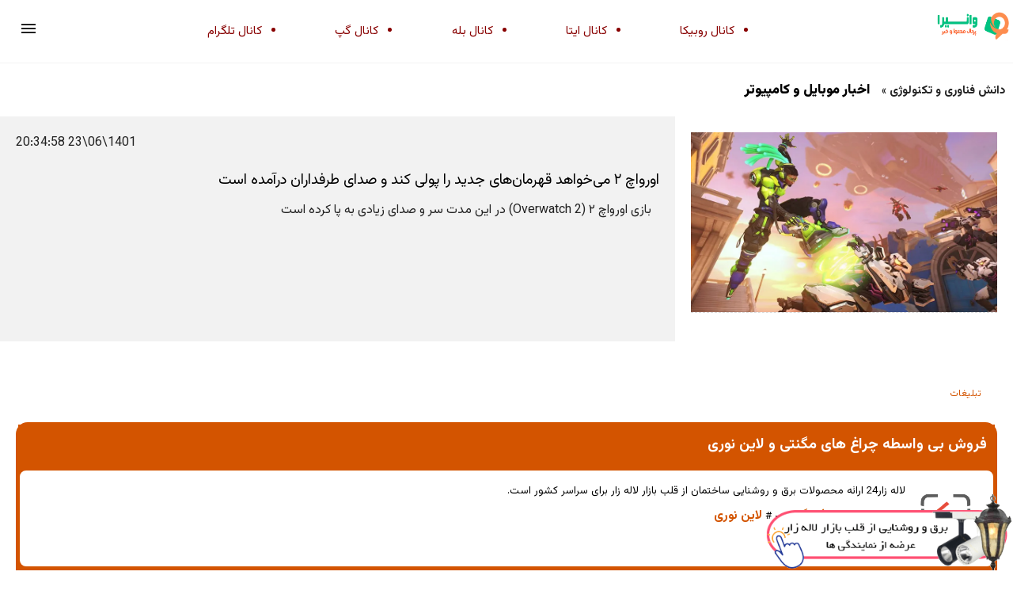

--- FILE ---
content_type: text/html; charset=UTF-8
request_url: https://www.vanira.ir/%D8%AF%D8%A7%D9%86%D8%B4-%D9%81%D9%86%D8%A7%D9%88%D8%B1%DB%8C-%D9%88-%D8%AA%DA%A9%D9%86%D9%88%D9%84%D9%88%DA%98%DB%8C/%D8%A7%D9%88%D8%B1%D9%88%D8%A7%DA%86-%DB%B2-%D9%85%DB%8C%E2%80%8C%D8%AE%D9%88%D8%A7%D9%87%D8%AF-%D9%82%D9%87%D8%B1%D9%85%D8%A7%D9%86%E2%80%8C%D9%87%D8%A7%DB%8C-%D8%AC%D8%AF%DB%8C%D8%AF-%D8%B1%D8%A7-%D9%BE%D9%88%D9%84%DB%8C-%DA%A9%D9%86%D8%AF-%D9%88-%D8%B5%D8%AF%D8%A7%DB%8C-%D8%B7%D8%B1%D9%81%D8%AF%D8%A7%D8%B1%D8%A7%D9%86-%D8%AF%D8%B1%D8%A2%D9%85%D8%AF%D9%87-%D8%A7%D8%B3%D8%AA/news/2031712
body_size: 18790
content:
<!DOCTYPE html>
<html ⚡="" lang="fa">
	<head>
		<meta charset="utf-8">
		<meta name="viewport" content="width=device-width, initial-scale=1.0">
		<meta http-equiv="X-UA-Compatible" content="IE=edge">
		<meta name="description" content=" بازی اورواچ ۲ (Overwatch 2) در این مدت سر و صدای زیادی به پا کرده است">
		<meta name="author" content="وانیرا">
		<meta name="robots" content="index, follow, max-image-preview:large, max-snippet:-1, max-video-preview:-1" />
		<meta name="twitter:card" content="summary">
		<meta name="twitter:site" content="@tursweb">
		<meta name="twitter:title" content="اورواچ ۲ می‌خواهد قهرمان‌های جدید را پولی کند و صدای طرفداران درآمده ا">
		<meta name="twitter:description" content=" بازی اورواچ ۲ (Overwatch 2) در این مدت سر و صدای زیادی به پا کرده است">
		<meta property="og:title" content="اورواچ ۲ می‌خواهد قهرمان‌های جدید را پولی کند و صدای طرفداران درآمده ا">
		<meta property="og:type" content="article">
		<meta property="og:url" content="https://www.vanira.ir/دانش-فناوری-و-تکنولوژی/اورواچ-۲-می‌خواهد-قهرمان‌های-جدید-را-پولی-کند-و-صدای-طرفداران-درآمده-است/news/2031712">
		<meta property="og:image" content="https://www.digikala.com/mag/wp-content/uploads/2022/08/overwatch_2_2.jpg">
		<meta property="og:site_name" content="وانیرا" />
		<meta name="msapplication-TileColor" content="#ffffff">
		<meta name="theme-color" content="#2a2a2a">
		<meta name="DC.Date.Created" content="25-12-26T15:47:34+00:00" />
		<meta name="DC.Title" content="اورواچ ۲ می‌خواهد قهرمان‌های جدید را پولی کند و صدای طرفداران درآمده ا" />
		<meta name="DC.Description" content=" بازی اورواچ ۲ (Overwatch 2) در این مدت سر و صدای زیادی به پا کرده است" />
		<meta name="DC.Language" content="fa" />
		<meta name="DC.Publisher" content="وانیرا" />
		<meta name="og:type" content="article" />
		<meta name="og:article:author" content="وانیرا" />
		<meta name="og:image" content="https://www.digikala.com/mag/wp-content/uploads/2022/08/overwatch_2_2.jpg" />
		<meta name="og:image:type" content="image/png" />
		<meta name="og:image:width" content="150" />
		<meta name="og:image:height" content="150" />
		<meta content="اورواچ ۲ می‌خواهد قهرمان‌های جدید را پولی کند و صدای طرفداران درآمده ا" itemprop="name" />
		<meta content=" بازی اورواچ ۲ (Overwatch 2) در این مدت سر و صدای زیادی به پا کرده است" itemprop="description" />
				<meta content="https://www.digikala.com/mag/wp-content/uploads/2022/08/overwatch_2_2.jpg" itemprop="image" />
		<meta name="og:locale" content="fa_IR" />
		<meta name="author" content="وانیرا" />
		<meta name="publisher" content="وانیرا" />
		<meta name="generator" content="وانیرا" />
		<meta name="google-site-verification" content="" />
		<meta name="copyright" content="© 2025 وانیرا" />
		<link rel="alternate" hreflang="fa" href="https://www.vanira.ir">
		<link rel="alternate" hreflang="x-default" href="https://www.vanira.ir">
		<link rel="canonical" href="https://www.vanira.ir/دانش-فناوری-و-تکنولوژی/اورواچ-۲-می‌خواهد-قهرمان‌های-جدید-را-پولی-کند-و-صدای-طرفداران-درآمده-است/news/2031712"> 
		

		<!-- =======================================================
		* CMS Name	: Rahbel - v6.0.0
		* CMS URL	: http://Tdcg.ir
		* Design	: e-commerce unit of TDCG.ir
		* License	: http://tdcg.ir/?/rahbel/www.vanira.ir		
		======================================================== -->
		
		<title>اورواچ ۲ می‌خواهد قهرمان‌های جدید را پولی کند و صدای طرفداران درآمده ا</title>
		
<script type="application/ld+json">
{ "@context": "https://schema.org", 
 "@type": "NewsArticle",
 "headline": "اورواچ ۲ می‌خواهد قهرمان‌های جدید را پولی کند و صدای طرفداران درآمده است",
 "alternativeHeadline": "بازی اورواچ ۲ در این مدت سر و صدای زیادی به پا کرده است حال آخرین خبر منتشر شده از ای",
 "image": "https://www.digikala.com/mag/wp-content/uploads/2022/08/overwatch_2_2.jpg",
 "author": "تحریریه وانیرا", 
 "genre": "دانش فناوری و تکنولوژی", 
 "keywords": ["دانش فناوری و تکنولوژی","وانیرا"], 
 "wordcount": "858",
"publisher": {
    "@type": "Organization",
    "name": "وانیرا",
    "logo": {
      "@type": "ImageObject",
      "url": "https://www.vanira.ir/images/logo.png"
    }
  },
 "url": "https://www.vanira.ir/دانش-فناوری-و-تکنولوژی/اورواچ-۲-می‌خواهد-قهرمان‌های-جدید-را-پولی-کند-و-صدای-طرفداران-درآمده-است/news/2031712",
   "mainEntityOfPage": {
    "@type": "WebPage",
    "@id": "https://www.vanira.ir/دانش-فناوری-و-تکنولوژی/اورواچ-۲-می‌خواهد-قهرمان‌های-جدید-را-پولی-کند-و-صدای-طرفداران-درآمده-است/news/2031712"
  },
 "datePublished": "2022-09-14T20:34:58+00:00",
 "dateCreated": "2022-09-14T20:34:58+00:00",
 "dateModified": "2022-09-14T20:34:58+00:00",
 "description": "بازی اورواچ ۲ در این مدت سر و صدای زیادی به پا کرده است",
 "inLanguage": "fa-IR"
 }



 
 
 
</script>


		<!-- core CSS -->

    <script async="" src="https://cdn.ampproject.org/v0.js"></script>

    <style amp-boilerplate="">
      body {
        -webkit-animation: -amp-start 8s steps(1, end) 0s 1 normal both;
        -moz-animation: -amp-start 8s steps(1, end) 0s 1 normal both;
        -ms-animation: -amp-start 8s steps(1, end) 0s 1 normal both;
        animation: -amp-start 8s steps(1, end) 0s 1 normal both;
      }
      @-webkit-keyframes -amp-start {
        from {
          visibility: hidden;
        }
        to {
          visibility: visible;
        }
      }
      @-moz-keyframes -amp-start {
        from {
          visibility: hidden;
        }
        to {
          visibility: visible;
        }
      }
      @-ms-keyframes -amp-start {
        from {
          visibility: hidden;
        }
        to {
          visibility: visible;
        }
      }
      @-o-keyframes -amp-start {
        from {
          visibility: hidden;
        }
        to {
          visibility: visible;
        }
      }
      @keyframes -amp-start {
        from {
          visibility: hidden;
        }
        to {
          visibility: visible;
        }
      }
    </style>
    <noscript
      ><style amp-boilerplate="">
        body {
          -webkit-animation: none;
          -moz-animation: none;
          -ms-animation: none;
          animation: none;
        }
      </style></noscript
    >

    <script
      custom-element="amp-sidebar"
      src="https://cdn.ampproject.org/v0/amp-sidebar-0.1.js"
      async=""
    ></script>

<link rel="preconnect" href="https://fonts.googleapis.com">
<link rel="preconnect" href="https://fonts.gstatic.com" crossorigin>
<link href="https://fonts.googleapis.com/css2?family=Vazirmatn:wght@100..900&display=swap" rel="stylesheet">

    <style amp-custom="">
.vazirmatn { font-family: "Vazirmatn", sans-serif; font-optical-sizing: auto; font-weight: normal; font-style: normal; } body { margin: 0; } article, aside, footer, header, nav, section { display: block; } h1 { font-size: 2em; margin: 0.67em 0; } figcaption, figure, main { display: block; } figure { margin: 1em 40px; } hr { box-sizing: content-box; height: 0; overflow: visible; } pre { font-family: monospace, monospace; font-size: 1em; } a { background-color: transparent; -webkit-text-decoration-skip: objects; text-decoration: none; } a:active, a:hover { outline-width: 0; } abbr[title] { border-bottom: none; } b, strong { font-weight: inherit; font-weight: bolder; } code, kbd, samp { font-family: monospace, monospace; font-size: 1em; } dfn { font-style: italic; } mark { background-color: #ff0; color: #000; } small { font-size: 80%; } sub, sup { font-size: 75%; line-height: 0; position: relative; vertical-align: baseline; } sub { bottom: -0.25em; } sup { top: -0.5em; } audio, video { display: inline-block; } audio:not([controls]) { display: none; height: 0; } img { border-style: none; } svg:not(:root) { overflow: hidden; } button, input, optgroup, select, textarea { font-family: sans-serif; font-size: 100%; line-height: 1.15; margin: 0; } button, input { overflow: visible; } button, select { text-transform: none; } [type='reset'], [type='submit'], button, html [type='button'] { -webkit-appearance: button; } [type='button']::-moz-focus-inner, [type='reset']::-moz-focus-inner, [type='submit']::-moz-focus-inner, button::-moz-focus-inner { border-style: none; padding: 0; } [type='button']:-moz-focusring, [type='reset']:-moz-focusring, [type='submit']:-moz-focusring, button:-moz-focusring { outline: 1px dotted ButtonText; } fieldset { border: 1px solid silver; margin: 0 2px; padding: 0.35em 0.625em 0.75em; } legend { box-sizing: border-box; color: inherit; display: table; max-width: 100%; padding: 0; white-space: normal; } progress { display: inline-block; vertical-align: baseline; } textarea { overflow: auto; } [type='checkbox'], [type='radio'] { box-sizing: border-box; padding: 0; } [type='number']::-webkit-inner-spin-button, [type='number']::-webkit-outer-spin-button { height: auto; } [type='search'] { -webkit-appearance: textfield; outline-offset: -2px; } [type='search']::-webkit-search-cancel-button, [type='search']::-webkit-search-decoration { -webkit-appearance: none; } ::-webkit-file-upload-button { -webkit-appearance: button; font: inherit; } details, menu { display: block; } summary { display: list-item; } canvas { display: inline-block; } [hidden], template { display: none; } .h00 { font-size: 4rem; } .h0 { font-size: 3rem; } .h1 { font-size: 3.5rem; } .h2 { font-size: 2.2rem; } .h3 { font-size: 1.75rem; } .h4 { font-size: 1.38rem; } .h5 { font-size: 1.125rem; } .h6 { font-size: 1rem; } .font-family-inherit { font-family: inherit; } .font-size-inherit { font-size: inherit; } .text-decoration-none { text-decoration: none; } .bold { font-weight: 700; } .regular { font-weight: 400; } .italic { font-style: italic; } .caps { text-transform: uppercase; letter-spacing: 0; } .left-align { text-align: left; } .center { text-align: center; } .right-align { text-align: right; } .justify { text-align: justify; } .nowrap { white-space: nowrap; } .break-word { word-wrap: break-word; } .line-height-1 { line-height: 1rem; } .line-height-2 { line-height: 1.125rem; } .line-height-3 { line-height: 1.5rem; } .line-height-4 { line-height: 2rem; } .list-style-none { list-style: none; } .underline { text-decoration: underline; } .truncate { max-width: 100%; overflow: hidden; text-overflow: ellipsis; white-space: nowrap; } .list-reset { list-style: none; padding-left: 0; } .inline { display: inline; } .block { display: block; } .inline-block { display: inline-block; } .table { display: table; } .table-cell { display: table-cell; } .overflow-hidden { overflow: hidden; } .overflow-scroll { overflow: scroll; } .overflow-auto { overflow: auto; } .clearfix:after, .clearfix:before { content: ' '; display: table; } .clearfix:after { clear: both; } .left { float: left; } .right { float: right; } .fit { max-width: 100%; } .max-width-1 { max-width: 24rem; } .max-width-2 { max-width: 32rem; } .max-width-3 { max-width: 48rem; } .max-width-4 { max-width: 64rem; } .border-box { box-sizing: border-box; } .align-baseline { vertical-align: baseline; } .align-top { vertical-align: top; } .align-middle { vertical-align: middle; } .align-bottom { vertical-align: bottom; } .m0 { margin: 0; } .mt0 { margin-top: 0; } .mr0 { margin-right: 0; } .mb0 { margin-bottom: 0; } .ml0, .mx0 { margin-left: 0; } .mx0 { margin-right: 0; } .my0 { margin-top: 0; margin-bottom: 0; } .m1 { margin: 0.5rem; } .mt1 { margin-top: 0.5rem; } .mr1 { margin-right: 0.5rem; } .mb1 { margin-bottom: 0.5rem; } .ml1, .mx1 { margin-left: 0.5rem; } .mx1 { margin-right: 0.5rem; } .my1 { margin-top: 0.5rem; margin-bottom: 0.5rem; } .m2 { margin: 1rem; } .mt2 { margin-top: 1rem; } .mr2 { margin-right: 1rem; } .mb2 { margin-bottom: 1rem; } .ml2, .mx2 { margin-left: 1rem; } .mx2 { margin-right: 1rem; } .my2 { margin-top: 1rem; margin-bottom: 1rem; } .m3 { margin: 1.5rem; } .mt3 { margin-top: 1.5rem; } .mr3 { margin-right: 1.5rem; } .mb3 { margin-bottom: 1.5rem; } .ml3, .mx3 { margin-left: 1.5rem; } .mx3 { margin-right: 1.5rem; } .my3 { margin-top: 1.5rem; margin-bottom: 1.5rem; } .m4 { margin: 2rem; } .mt4 { margin-top: 2rem; } .mr4 { margin-right: 2rem; } .mb4 { margin-bottom: 2rem; } .ml4, .mx4 { margin-left: 2rem; } .mx4 { margin-right: 2rem; } .my4 { margin-top: 2rem; margin-bottom: 2rem; } .mxn1 { margin-left: calc(0.5rem * -1); margin-right: calc(0.5rem * -1); } .mxn2 { margin-left: calc(1rem * -1); margin-right: calc(1rem * -1); } .mxn3 { margin-left: calc(1.5rem * -1); margin-right: calc(1.5rem * -1); } .mxn4 { margin-left: calc(2rem * -1); margin-right: calc(2rem * -1); } .m-auto { margin: auto; } .mt-auto { margin-top: auto; } .mr-auto { margin-right: auto; } .mb-auto { margin-bottom: auto; } .ml-auto, .mx-auto { margin-left: auto; } .mx-auto { margin-right: auto; } .my-auto { margin-top: auto; margin-bottom: auto; } .p0 { padding: 0; } .pt0 { padding-top: 0; } .pr0 { padding-right: 0; } .pb0 { padding-bottom: 0; } .pl0, .px0 { padding-left: 0; } .px0 { padding-right: 0; } .py0 { padding-top: 0; padding-bottom: 0; } .p1 { padding: 0.5rem; } .pt1 { padding-top: 0.5rem; } .pr1 { padding-right: 0.5rem; } .pb1 { padding-bottom: 0.5rem; } .pl1 { padding-left: 0.5rem; } .py1 { padding-top: 0.5rem; padding-bottom: 0.5rem; } .px1 { padding-left: 0.5rem; padding-right: 0.5rem; } .p2 { padding: 1rem; } .pt2 { padding-top: 1rem; } .pr2 { padding-right: 1rem; } .pb2 { padding-bottom: 1rem; } .pl2 { padding-left: 1rem; } .py2 { padding-top: 1rem; padding-bottom: 1rem; } .px2 { padding-left: 1rem; padding-right: 1rem; } .p3 { padding: 1.5rem; } .pt3 { padding-top: 1.5rem; } .pr3 { padding-right: 1.5rem; } .pb3 { padding-bottom: 1.5rem; } .pl3 { padding-left: 1.5rem; } .py3 { padding-top: 1.5rem; padding-bottom: 1.5rem; } .px3 { padding-left: 1.5rem; padding-right: 1.5rem; } .p4 { padding: 2rem; } .pt4 { padding-top: 2rem; } .pr4 { padding-right: 2rem; } .pb4 { padding-bottom: 2rem; } .pl4 { padding-left: 2rem; } .py4 { padding-top: 2rem; padding-bottom: 2rem; } .px4 { padding-left: 2rem; padding-right: 2rem; } .col { float: left; } .col, .col-right { box-sizing: border-box; } .col-right { float: right; } .col-1 { width: 8.33333%; } .col-2 { width: 16.66667%; } .col-3 { width: 25%; } .col-4 { width: 33.33333%; } .col-5 { width: 41.66667%; } .col-6 { width: 50%; } .col-7 { width: 58.33333%; } .col-8 { width: 66.66667%; } .col-9 { width: 75%; } .col-10 { width: 83.33333%; } .col-11 { width: 91.66667%; } .col-12 { width: 100%; } @media (min-width: 40.06rem) { .sm-col { float: left; box-sizing: border-box; } .sm-col-right { float: right; box-sizing: border-box; } .sm-col-1 { width: 8.33333%; } .sm-col-2 { width: 16.66667%; } .sm-col-3 { width: 25%; } .sm-col-4 { width: 33.33333%; } .sm-col-5 { width: 41.66667%; } .sm-col-6 { width: 50%; } .sm-col-7 { width: 58.33333%; } .sm-col-8 { width: 66.66667%; } .sm-col-9 { width: 75%; } .sm-col-10 { width: 83.33333%; } .sm-col-11 { width: 91.66667%; } .sm-col-12 { width: 100%; } } @media (min-width: 52.06rem) { .md-col { float: left; box-sizing: border-box; } .md-col-right { float: right; box-sizing: border-box; } .md-col-1 { width: 8.33333%; } .md-col-2 { width: 16.66667%; } .md-col-3 { width: 25%; } .md-col-4 { width: 33.33333%; } .md-col-5 { width: 41.66667%; } .md-col-6 { width: 50%; } .md-col-7 { width: 58.33333%; } .md-col-8 { width: 66.66667%; } .md-col-9 { width: 75%; } .md-col-10 { width: 83.33333%; } .md-col-11 { width: 91.66667%; } .md-col-12 { width: 100%; } } @media (min-width: 64.06rem) { .lg-col { float: left; box-sizing: border-box; } .lg-col-right { float: right; box-sizing: border-box; } .lg-col-1 { width: 8.33333%; } .lg-col-2 { width: 16.66667%; } .lg-col-3 { width: 25%; } .lg-col-4 { width: 33.33333%; } .lg-col-5 { width: 41.66667%; } .lg-col-6 { width: 50%; } .lg-col-7 { width: 58.33333%; } .lg-col-8 { width: 66.66667%; } .lg-col-9 { width: 75%; } .lg-col-10 { width: 83.33333%; } .lg-col-11 { width: 91.66667%; } .lg-col-12 { width: 100%; } } .flex { display: -ms-flexbox; display: flex; } @media (min-width: 40.06rem) { .sm-flex { display: -ms-flexbox; display: flex; } } @media (min-width: 52.06rem) { .md-flex { display: -ms-flexbox; display: flex; } } @media (min-width: 64.06rem) { .lg-flex { display: -ms-flexbox; display: flex; } } .flex-column { -ms-flex-direction: column; flex-direction: column; } .flex-wrap { -ms-flex-wrap: wrap; flex-wrap: wrap; } .items-start { -ms-flex-align: start; align-items: flex-start; } .items-end { -ms-flex-align: end; align-items: flex-end; } .items-center { -ms-flex-align: center; align-items: center; } .items-baseline { -ms-flex-align: baseline; align-items: baseline; } .items-stretch { -ms-flex-align: stretch; align-items: stretch; } .self-start { -ms-flex-item-align: start; align-self: flex-start; } .self-end { -ms-flex-item-align: end; align-self: flex-end; } .self-center { -ms-flex-item-align: center; -ms-grid-row-align: center; align-self: center; } .self-baseline { -ms-flex-item-align: baseline; align-self: baseline; } .self-stretch { -ms-flex-item-align: stretch; -ms-grid-row-align: stretch; align-self: stretch; } .justify-start { -ms-flex-pack: start; justify-content: flex-start; } .justify-end { -ms-flex-pack: end; justify-content: flex-end; } .justify-center { -ms-flex-pack: center; justify-content: center; } .justify-between { -ms-flex-pack: justify; justify-content: space-between; } .justify-around { -ms-flex-pack: distribute; justify-content: space-around; } .justify-evenly { -ms-flex-pack: space-evenly; justify-content: space-evenly; } .content-start { -ms-flex-line-pack: start; align-content: flex-start; } .content-end { -ms-flex-line-pack: end; align-content: flex-end; } .content-center { -ms-flex-line-pack: center; align-content: center; } .content-between { -ms-flex-line-pack: justify; align-content: space-between; } .content-around { -ms-flex-line-pack: distribute; align-content: space-around; } .content-stretch { -ms-flex-line-pack: stretch; align-content: stretch; } .flex-auto { -ms-flex: 1 1 auto; flex: 1 1 auto; min-width: 0; min-height: 0; } .flex-none { -ms-flex: none; flex: none; } .order-0 { -ms-flex-order: 0; order: 0; } .order-1 { -ms-flex-order: 1; order: 1; } .order-2 { -ms-flex-order: 2; order: 2; } .order-3 { -ms-flex-order: 3; order: 3; } .order-last { -ms-flex-order: 99999; order: 99999; } .relative { position: relative; } .absolute { position: absolute; } .fixed { position: fixed; } .top-0 { top: 0; } .right-0 { right: 0; } .bottom-0 { bottom: 0; } .left-0 { left: 0; } .z1 { z-index: 1; } .z2 { z-index: 2; } .z3 { z-index: 3; } .z4 { z-index: 4; } .border { border-style: solid; border-width: 1px; } .border-top { border-top-style: solid; border-top-width: 1px; } .border-right { border-right-style: solid; border-right-width: 1px; } .border-bottom { border-bottom-style: solid; border-bottom-width: 1px; } .border-left { border-left-style: solid; border-left-width: 1px; } .border-none { border: 0; } .rounded { border-radius: 3px; } .circle { border-radius: 50%; } .rounded-top { border-radius: 3px 3px 0 0; } .rounded-right { border-radius: 0 3px 3px 0; } .rounded-bottom { border-radius: 0 0 3px 3px; } .rounded-left { border-radius: 3px 0 0 3px; } .not-rounded { border-radius: 0; } .hide { position: absolute; height: 1px; width: 1px; overflow: hidden; clip: rect(1px, 1px, 1px, 1px); } @media (max-width: 40rem) { .xs-hide { display: none; } } @media (min-width: 40.06rem) and (max-width: 52rem) { .sm-hide { display: none; } } @media (min-width: 52.06rem) and (max-width: 64rem) { .md-hide { display: none; } } @media (min-width: 64.06rem) { .lg-hide { display: none; } } .display-none { display: none; } * { box-sizing: border-box; } body { background: #fff; color: #222; font-family: vazirmatn; min-width: 315px; overflow-x: hidden; font-smooth: always; -webkit-font-smoothing: antialiased; } main { max-width: 1280px; margin: 0 auto; } p { padding: 0; margin: 0; } .ampstart-accent { color: #f88; } #content:target { margin-top: calc(0px - 3.5rem); padding-top: 3.5rem; } .ampstart-title-lg { font-size: 3.5rem; line-height: 3.5rem; letter-spacing: 0.06rem; } .ampstart-title-md { font-size: 2.2rem; line-height: 2.5rem; letter-spacing: 0.06rem; } .ampstart-title-sm { font-size: 1.75rem; line-height: 2rem; letter-spacing: 0.06rem; } .ampstart-subtitle, body { line-height: 1.5rem; letter-spacing: normal; } .ampstart-subtitle { color: #f88; font-size: 1rem; } .ampstart-byline, .ampstart-caption, .ampstart-hint, .ampstart-label { font-size: 1.125rem; color: #4f4f4f; line-height: 1.125rem; letter-spacing: 0.06rem; } .ampstart-label { text-transform: uppercase; } .ampstart-footer, .ampstart-small-text { font-size: 1rem; line-height: 1rem; letter-spacing: 0.06rem; } .ampstart-card { box-shadow: 0 1px 1px 0 rgba(0, 0, 0, 0.14), 0 1px 1px -1px rgba(0, 0, 0, 0.14), 0 1px 5px 0 rgba(0, 0, 0, 0.12); } .h1, h1 { font-size: 3.5rem; line-height: 3.5rem; } .h2, h2 { font-size: 2.2rem; line-height: 2.5rem; } .h3, h3 { font-size: 1.75rem; line-height: 2rem; } .h4, h4 { font-size: 1.38rem; line-height: 1.5rem; } .h5, h5 { font-size: 1.125rem; line-height: 1.125rem; } .h6, h6 { font-size: 1rem; line-height: 1rem; } h1, h2, h3, h4, h5, h6 { margin: 0; padding: 0; font-weight: 400; letter-spacing: 0.06rem; } a, a:active, a:visited { color: inherit; } .ampstart-btn { font-family: inherit; font-weight: inherit; font-size: 1rem; line-height: 1.125rem; padding: 0.7em 0.8em; text-decoration: none; white-space: nowrap; word-wrap: normal; vertical-align: middle; cursor: pointer; background-color: #222; color: #fff; border: 1px solid #fff; } .ampstart-btn:visited { color: #fff; } .ampstart-btn-secondary { background-color: #666; color: #f88; border: 1px solid #f88; } .ampstart-btn-secondary:visited { color: #f88; } .ampstart-btn:active .ampstart-btn:focus { opacity: 0.8; } .ampstart-btn[disabled], .ampstart-btn[disabled]:active, .ampstart-btn[disabled]:focus, .ampstart-btn[disabled]:hover { opacity: 0.5; outline: 0; cursor: default; } .ampstart-dropcap:first-letter { color: #f88; font-size: 3.5rem; font-weight: 700; float: left; overflow: hidden; line-height: 3.5rem; margin-left: 0; margin-right: 0.5rem; } .ampstart-initialcap { padding-top: 1rem; margin-top: 1.5rem; } .ampstart-initialcap:first-letter { color: #f88; font-size: 3.5rem; font-weight: 700; margin-left: -2px; } .ampstart-pullquote { border: none; border-left: 4px solid #222; font-size: 1.75rem; padding-left: 1.5rem; } @media (min-width: 40.06rem) { .sm-h00 { font-size: 4rem; } .sm-h0 { font-size: 3rem; } .sm-h1 { font-size: 3.5rem; } .sm-h2 { font-size: 2.2rem; } .sm-h3 { font-size: 1.75rem; } .sm-h4 { font-size: 1.38rem; } .sm-h5 { font-size: 1.125rem; } .sm-h6 { font-size: 1rem; } } @media (min-width: 52.06rem) { .md-h00 { font-size: 4rem; } .md-h0 { font-size: 3rem; } .md-h1 { font-size: 3.5rem; } .md-h2 { font-size: 2.2rem; } .md-h3 { font-size: 1.75rem; } .md-h4 { font-size: 1.38rem; } .md-h5 { font-size: 1.125rem; } .md-h6 { font-size: 1rem; } } @media (min-width: 64.06rem) { .lg-h00 { font-size: 4rem; } .lg-h0 { font-size: 3rem; } .lg-h1 { font-size: 3.5rem; } .lg-h2 { font-size: 2.2rem; } .lg-h3 { font-size: 1.75rem; } .lg-h4 { font-size: 1.38rem; } .lg-h5 { font-size: 1.125rem; } .lg-h6 { font-size: 1rem; } } @media (min-width: 40.06rem) { .sm-m0 { margin: 0; } .sm-mt0 { margin-top: 0; } .sm-mr0 { margin-right: 0; } .sm-mb0 { margin-bottom: 0; } .sm-ml0, .sm-mx0 { margin-left: 0; } .sm-mx0 { margin-right: 0; } .sm-my0 { margin-top: 0; margin-bottom: 0; } .sm-m1 { margin: 0.5rem; } .sm-mt1 { margin-top: 0.5rem; } .sm-mr1 { margin-right: 0.5rem; } .sm-mb1 { margin-bottom: 0.5rem; } .sm-ml1, .sm-mx1 { margin-left: 0.5rem; } .sm-mx1 { margin-right: 0.5rem; } .sm-my1 { margin-top: 0.5rem; margin-bottom: 0.5rem; } .sm-m2 { margin: 1rem; } .sm-mt2 { margin-top: 1rem; } .sm-mr2 { margin-right: 1rem; } .sm-mb2 { margin-bottom: 1rem; } .sm-ml2, .sm-mx2 { margin-left: 1rem; } .sm-mx2 { margin-right: 1rem; } .sm-my2 { margin-top: 1rem; margin-bottom: 1rem; } .sm-m3 { margin: 1.5rem; } .sm-mt3 { margin-top: 1.5rem; } .sm-mr3 { margin-right: 1.5rem; } .sm-mb3 { margin-bottom: 1.5rem; } .sm-ml3, .sm-mx3 { margin-left: 1.5rem; } .sm-mx3 { margin-right: 1.5rem; } .sm-my3 { margin-top: 1.5rem; margin-bottom: 1.5rem; } .sm-m4 { margin: 2rem; } .sm-mt4 { margin-top: 2rem; } .sm-mr4 { margin-right: 2rem; } .sm-mb4 { margin-bottom: 2rem; } .sm-ml4, .sm-mx4 { margin-left: 2rem; } .sm-mx4 { margin-right: 2rem; } .sm-my4 { margin-top: 2rem; margin-bottom: 2rem; } .sm-mxn1 { margin-left: -0.5rem; margin-right: -0.5rem; } .sm-mxn2 { margin-left: -1rem; margin-right: -1rem; } .sm-mxn3 { margin-left: -1.5rem; margin-right: -1.5rem; } .sm-mxn4 { margin-left: -2rem; margin-right: -2rem; } .sm-ml-auto { margin-left: auto; } .sm-mr-auto, .sm-mx-auto { margin-right: auto; } .sm-mx-auto { margin-left: auto; } } @media (min-width: 52.06rem) { .md-m0 { margin: 0; } .md-mt0 { margin-top: 0; } .md-mr0 { margin-right: 0; } .md-mb0 { margin-bottom: 0; } .md-ml0, .md-mx0 { margin-left: 0; } .md-mx0 { margin-right: 0; } .md-my0 { margin-top: 0; margin-bottom: 0; } .md-m1 { margin: 0.5rem; } .md-mt1 { margin-top: 0.5rem; } .md-mr1 { margin-right: 0.5rem; } .md-mb1 { margin-bottom: 0.5rem; } .md-ml1, .md-mx1 { margin-left: 0.5rem; } .md-mx1 { margin-right: 0.5rem; } .md-my1 { margin-top: 0.5rem; margin-bottom: 0.5rem; } .md-m2 { margin: 1rem; } .md-mt2 { margin-top: 1rem; } .md-mr2 { margin-right: 1rem; } .md-mb2 { margin-bottom: 1rem; } .md-ml2, .md-mx2 { margin-left: 1rem; } .md-mx2 { margin-right: 1rem; } .md-my2 { margin-top: 1rem; margin-bottom: 1rem; } .md-m3 { margin: 1.5rem; } .md-mt3 { margin-top: 1.5rem; } .md-mr3 { margin-right: 1.5rem; } .md-mb3 { margin-bottom: 1.5rem; } .md-ml3, .md-mx3 { margin-left: 1.5rem; } .md-mx3 { margin-right: 1.5rem; } .md-my3 { margin-top: 1.5rem; margin-bottom: 1.5rem; } .md-m4 { margin: 2rem; } .md-mt4 { margin-top: 2rem; } .md-mr4 { margin-right: 2rem; } .md-mb4 { margin-bottom: 2rem; } .md-ml4, .md-mx4 { margin-left: 2rem; } .md-mx4 { margin-right: 2rem; } .md-my4 { margin-top: 2rem; margin-bottom: 2rem; } .md-mxn1 { margin-left: -0.5rem; margin-right: -0.5rem; } .md-mxn2 { margin-left: -1rem; margin-right: -1rem; } .md-mxn3 { margin-left: -1.5rem; margin-right: -1.5rem; } .md-mxn4 { margin-left: -2rem; margin-right: -2rem; } .md-ml-auto { margin-left: auto; } .md-mr-auto, .md-mx-auto { margin-right: auto; } .md-mx-auto { margin-left: auto; } } @media (min-width: 64.06rem) { .lg-m0 { margin: 0; } .lg-mt0 { margin-top: 0; } .lg-mr0 { margin-right: 0; } .lg-mb0 { margin-bottom: 0; } .lg-ml0, .lg-mx0 { margin-left: 0; } .lg-mx0 { margin-right: 0; } .lg-my0 { margin-top: 0; margin-bottom: 0; } .lg-m1 { margin: 0.5rem; } .lg-mt1 { margin-top: 0.5rem; } .lg-mr1 { margin-right: 0.5rem; } .lg-mb1 { margin-bottom: 0.5rem; } .lg-ml1, .lg-mx1 { margin-left: 0.5rem; } .lg-mx1 { margin-right: 0.5rem; } .lg-my1 { margin-top: 0.5rem; margin-bottom: 0.5rem; } .lg-m2 { margin: 1rem; } .lg-mt2 { margin-top: 1rem; } .lg-mr2 { margin-right: 1rem; } .lg-mb2 { margin-bottom: 1rem; } .lg-ml2, .lg-mx2 { margin-left: 1rem; } .lg-mx2 { margin-right: 1rem; } .lg-my2 { margin-top: 1rem; margin-bottom: 1rem; } .lg-m3 { margin: 1.5rem; } .lg-mt3 { margin-top: 1.5rem; } .lg-mr3 { margin-right: 1.5rem; } .lg-mb3 { margin-bottom: 1.5rem; } .lg-ml3, .lg-mx3 { margin-left: 1.5rem; } .lg-mx3 { margin-right: 1.5rem; } .lg-my3 { margin-top: 1.5rem; margin-bottom: 1.5rem; } .lg-m4 { margin: 2rem; } .lg-mt4 { margin-top: 2rem; } .lg-mr4 { margin-right: 2rem; } .lg-mb4 { margin-bottom: 2rem; } .lg-ml4, .lg-mx4 { margin-left: 2rem; } .lg-mx4 { margin-right: 2rem; } .lg-my4 { margin-top: 2rem; margin-bottom: 2rem; } .lg-mxn1 { margin-left: -0.5rem; margin-right: -0.5rem; } .lg-mxn2 { margin-left: -1rem; margin-right: -1rem; } .lg-mxn3 { margin-left: -1.5rem; margin-right: -1.5rem; } .lg-mxn4 { margin-left: -2rem; margin-right: -2rem; } .lg-ml-auto { margin-left: auto; } .lg-mr-auto, .lg-mx-auto { margin-right: auto; } .lg-mx-auto { margin-left: auto; } } @media (min-width: 40.06rem) { .sm-p0 { padding: 0; } .sm-pt0 { padding-top: 0; } .sm-pr0 { padding-right: 0; } .sm-pb0 { padding-bottom: 0; } .sm-pl0, .sm-px0 { padding-left: 0; } .sm-px0 { padding-right: 0; } .sm-py0 { padding-top: 0; padding-bottom: 0; } .sm-p1 { padding: 0.5rem; } .sm-pt1 { padding-top: 0.5rem; } .sm-pr1 { padding-right: 0.5rem; } .sm-pb1 { padding-bottom: 0.5rem; } .sm-pl1, .sm-px1 { padding-left: 0.5rem; } .sm-px1 { padding-right: 0.5rem; } .sm-py1 { padding-top: 0.5rem; padding-bottom: 0.5rem; } .sm-p2 { padding: 1rem; } .sm-pt2 { padding-top: 1rem; } .sm-pr2 { padding-right: 1rem; } .sm-pb2 { padding-bottom: 1rem; } .sm-pl2, .sm-px2 { padding-left: 1rem; } .sm-px2 { padding-right: 1rem; } .sm-py2 { padding-top: 1rem; padding-bottom: 1rem; } .sm-p3 { padding: 1.5rem; } .sm-pt3 { padding-top: 1.5rem; } .sm-pr3 { padding-right: 1.5rem; } .sm-pb3 { padding-bottom: 1.5rem; } .sm-pl3, .sm-px3 { padding-left: 1.5rem; } .sm-px3 { padding-right: 1.5rem; } .sm-py3 { padding-top: 1.5rem; padding-bottom: 1.5rem; } .sm-p4 { padding: 2rem; } .sm-pt4 { padding-top: 2rem; } .sm-pr4 { padding-right: 2rem; } .sm-pb4 { padding-bottom: 2rem; } .sm-pl4, .sm-px4 { padding-left: 2rem; } .sm-px4 { padding-right: 2rem; } .sm-py4 { padding-top: 2rem; padding-bottom: 2rem; } } @media (min-width: 52.06rem) { .md-p0 { padding: 0; } .md-pt0 { padding-top: 0; } .md-pr0 { padding-right: 0; } .md-pb0 { padding-bottom: 0; } .md-pl0, .md-px0 { padding-left: 0; } .md-px0 { padding-right: 0; } .md-py0 { padding-top: 0; padding-bottom: 0; } .md-p1 { padding: 0.5rem; } .md-pt1 { padding-top: 0.5rem; } .md-pr1 { padding-right: 0.5rem; } .md-pb1 { padding-bottom: 0.5rem; } .md-pl1, .md-px1 { padding-left: 0.5rem; } .md-px1 { padding-right: 0.5rem; } .md-py1 { padding-top: 0.5rem; padding-bottom: 0.5rem; } .md-p2 { padding: 1rem; } .md-pt2 { padding-top: 1rem; } .md-pr2 { padding-right: 1rem; } .md-pb2 { padding-bottom: 1rem; } .md-pl2, .md-px2 { padding-left: 1rem; } .md-px2 { padding-right: 1rem; } .md-py2 { padding-top: 1rem; padding-bottom: 1rem; } .md-p3 { padding: 1.5rem; } .md-pt3 { padding-top: 1.5rem; } .md-pr3 { padding-right: 1.5rem; } .md-pb3 { padding-bottom: 1.5rem; } .md-pl3, .md-px3 { padding-left: 1.5rem; } .md-px3 { padding-right: 1.5rem; } .md-py3 { padding-top: 1.5rem; padding-bottom: 1.5rem; } .md-p4 { padding: 2rem; } .md-pt4 { padding-top: 2rem; } .md-pr4 { padding-right: 2rem; } .md-pb4 { padding-bottom: 2rem; } .md-pl4, .md-px4 { padding-left: 2rem; } .md-px4 { padding-right: 2rem; } .md-py4 { padding-top: 2rem; padding-bottom: 2rem; } } @media (min-width: 64.06rem) { .lg-p0 { padding: 0; } .lg-pt0 { padding-top: 0; } .lg-pr0 { padding-right: 0; } .lg-pb0 { padding-bottom: 0; } .lg-pl0, .lg-px0 { padding-left: 0; } .lg-px0 { padding-right: 0; } .lg-py0 { padding-top: 0; padding-bottom: 0; } .lg-p1 { padding: 0.5rem; } .lg-pt1 { padding-top: 0.5rem; } .lg-pr1 { padding-right: 0.5rem; } .lg-pb1 { padding-bottom: 0.5rem; } .lg-pl1, .lg-px1 { padding-left: 0.5rem; } .lg-px1 { padding-right: 0.5rem; } .lg-py1 { padding-top: 0.5rem; padding-bottom: 0.5rem; } .lg-p2 { padding: 1rem; } .lg-pt2 { padding-top: 1rem; } .lg-pr2 { padding-right: 1rem; } .lg-pb2 { padding-bottom: 1rem; } .lg-pl2, .lg-px2 { padding-left: 1rem; } .lg-px2 { padding-right: 1rem; } .lg-py2 { padding-top: 1rem; padding-bottom: 1rem; } .lg-p3 { padding: 1.5rem; } .lg-pt3 { padding-top: 1.5rem; } .lg-pr3 { padding-right: 1.5rem; } .lg-pb3 { padding-bottom: 1.5rem; } .lg-pl3, .lg-px3 { padding-left: 1.5rem; } .lg-px3 { padding-right: 1.5rem; } .lg-py3 { padding-top: 1.5rem; padding-bottom: 1.5rem; } .lg-p4 { padding: 2rem; } .lg-pt4 { padding-top: 2rem; } .lg-pr4 { padding-right: 2rem; } .lg-pb4 { padding-bottom: 2rem; } .lg-pl4, .lg-px4 { padding-left: 2rem; } .lg-px4 { padding-right: 2rem; } .lg-py4 { padding-top: 2rem; padding-bottom: 2rem; } } .ampstart-headerbar { color: #000; z-index: 999; box-shadow: 0 0 5px 2px rgba(0, 0, 0, 0.1); } .ampstart-headerbar + :not(amp-sidebar), .ampstart-headerbar + amp-sidebar + * { margin-top: 3.5rem; } .ampstart-headerbar-nav .ampstart-nav-item { padding: 0 1rem; background: transparent; opacity: 0.8; } .ampstart-headerbar-nav { line-height: 3.5rem; } .ampstart-nav-item:active, .ampstart-nav-item:focus, .ampstart-nav-item:hover { opacity: 1; } .ampstart-navbar-trigger:focus { outline: none; } .ampstart-nav a, .ampstart-navbar-trigger, .ampstart-sidebar-faq a { cursor: pointer; text-decoration: none; } .ampstart-nav .ampstart-label { color: inherit; text-align:right; } .ampstart-navbar-trigger { line-height: 3.5rem; font-size: 2.2rem; } .ampstart-headerbar-nav { -ms-flex: 1; flex: 1; } .ampstart-nav-search { -ms-flex-positive: 0.5; flex-grow: 0.5; } .ampstart-headerbar .ampstart-nav-search:active, .ampstart-headerbar .ampstart-nav-search:focus, .ampstart-headerbar .ampstart-nav-search:hover { box-shadow: none; } .ampstart-nav-search > input { border: none; border-radius: 3px; line-height: normal; } .ampstart-nav-dropdown { min-width: 200px; } .ampstart-nav-dropdown amp-accordion header { background-color: #fff; border: none; } .ampstart-nav-dropdown amp-accordion ul { background-color: #fff; } .ampstart-nav-dropdown .ampstart-dropdown-item, .ampstart-nav-dropdown .ampstart-dropdown > section > header { background-color: #fff; color: #000; } .ampstart-nav-dropdown .ampstart-dropdown-item { color: #f88; } .ampstart-sidebar { color: #000; min-width: 300px; width: 300px; } .ampstart-sidebar .ampstart-icon { fill: #f88; } .ampstart-sidebar-header { line-height: 3.5rem; min-height: 3.5rem; } .ampstart-sidebar .ampstart-dropdown-item, .ampstart-sidebar .ampstart-dropdown header, .ampstart-sidebar .ampstart-faq-item, .ampstart-sidebar .ampstart-nav-item, .ampstart-sidebar .ampstart-social-follow { margin: 0 0 2rem; } .ampstart-sidebar .ampstart-nav-dropdown { margin: 0; } .ampstart-sidebar .ampstart-navbar-trigger { line-height: inherit; } .ampstart-navbar-trigger svg { pointer-events: none; } .ampstart-input { max-width: 100%; width: 300px; min-width: 100px; font-size: 1rem; line-height: 1.5rem; } .ampstart-input [disabled], .ampstart-input [disabled] + label { opacity: 0.5; } .ampstart-input [disabled]:focus { outline: 0; } .ampstart-input > input, .ampstart-input > select, .ampstart-input > textarea { width: 100%; margin-top: 1rem; line-height: 1.5rem; border: 0; border-radius: 0; border-bottom: 1px solid #4a4a4a; background: none; color: #4a4a4a; outline: 0; } .ampstart-input > label { color: #222; pointer-events: none; text-align: left; font-size: 1.125rem; line-height: 1rem; opacity: 0; animation: 0.2s; animation-timing-function: cubic-bezier(0.4, 0, 0.2, 1); animation-fill-mode: forwards; } .ampstart-input > input:focus, .ampstart-input > select:focus, .ampstart-input > textarea:focus { outline: 0; } .ampstart-input > input:focus:-ms-input-placeholder, .ampstart-input > select:focus:-ms-input-placeholder, .ampstart-input > textarea:focus:-ms-input-placeholder { color: transparent; } .ampstart-input > input:focus::placeholder, .ampstart-input > select:focus::placeholder, .ampstart-input > textarea:focus::placeholder { color: transparent; } .ampstart-input > input:not(:placeholder-shown):not([disabled]) + label, .ampstart-input > select:not(:placeholder-shown):not([disabled]) + label, .ampstart-input > textarea:not(:placeholder-shown):not([disabled]) + label { opacity: 1; } .ampstart-input > input:focus + label, .ampstart-input > select:focus + label, .ampstart-input > textarea:focus + label { animation-name: c; } .ampstart-input > label:after { content: ''; height: 2px; position: absolute; bottom: 0; left: 45%; background: #222; transition: 0.2s; transition-timing-function: cubic-bezier(0.4, 0, 0.2, 1); visibility: hidden; width: 10px; } .ampstart-input > input:focus + label:after, .ampstart-input > select:focus + label:after, .ampstart-input > textarea:focus + label:after { left: 0; width: 100%; visibility: visible; } .ampstart-input > input[type='search'] { -webkit-appearance: none; -moz-appearance: none; appearance: none; } .ampstart-input > input[type='range'] { border-bottom: 0; } .ampstart-input > input[type='range'] + label:after { display: none; } .ampstart-input > select { -webkit-appearance: none; -moz-appearance: none; appearance: none; } .ampstart-input > select + label:before { content: '⌄'; line-height: 1.5rem; position: absolute; right: 5px; zoom: 2; top: 0; bottom: 0; color: #222; } .ampstart-input-chk, .ampstart-input-radio { width: auto; color: #4a4a4a; } .ampstart-input input[type='checkbox'], .ampstart-input input[type='radio'] { margin-top: 0; -webkit-appearance: none; -moz-appearance: none; appearance: none; width: 15px; height: 15px; border: 1px solid #222; vertical-align: middle; margin-right: 0.5rem; text-align: center; } .ampstart-input input[type='radio'] { border-radius: 15px; } .ampstart-input input[type='checkbox']:not([disabled]) + label, .ampstart-input input[type='radio']:not([disabled]) + label { pointer-events: auto; animation: none; vertical-align: middle; opacity: 1; cursor: pointer; } .ampstart-input input[type='checkbox'] + label:after, .ampstart-input input[type='radio'] + label:after { display: none; } .ampstart-input input[type='checkbox']:after, .ampstart-input input[type='radio']:after { position: absolute; top: 0; left: 0; bottom: 0; right: 0; content: ' '; line-height: 1.4rem; vertical-align: middle; text-align: center; background-color: #fff; } .ampstart-input input[type='checkbox']:checked:after { background-color: #222; color: #fff; content: '✓'; } .ampstart-input input[type='radio']:checked { background-color: #fff; } .ampstart-input input[type='radio']:after { top: 3px; bottom: 3px; left: 3px; right: 3px; border-radius: 12px; } .ampstart-input input[type='radio']:checked:after { content: ''; font-size: 3.5rem; background-color: #222; } .ampstart-input > label, _:-ms-lang(x) { opacity: 1; } .ampstart-input > input:-ms-input-placeholder, _:-ms-lang(x) { color: transparent; } .ampstart-input > input::placeholder, _:-ms-lang(x) { color: transparent; } .ampstart-input > input::-ms-input-placeholder, _:-ms-lang(x) { color: transparent; } .ampstart-input > select::-ms-expand { display: none; } .ampstart-icon { fill: #f88; } body { font-size: 0.94rem; line-height: normal; } .h3 { color: #222; } .h7 { font-size: 0.94rem; } .h1, .h2, .h3, .h4, .h5, .h6, .h7, h1, h2, h3, h4, h5, h6, h7 { line-height: normal; letter-spacing: normal; font-family: vazirmatn; text-transform: uppercase; color: #000; } .pr7 { padding-right: 5rem; } .mb5 { margin-bottom: 2.5rem; } .pb5 { padding-bottom: 2.5rem; } @media (min-width: 52.06rem) { .md-h7 { font-size: 0.94rem; } .md-mb7 { margin-bottom: 5rem; } .md-px4 { padding-left: 2rem; padding-right: 2rem; } .md-pt5 { padding-top: 2.5rem; } .md-pb5 { padding-bottom: 2.5rem; } .md-pl5 { padding-left: 2.5rem; } .md-pt6 { padding-top: 3rem; } .md-pl7 { padding-left: 5rem; } .md-pr7, .md-px7 { padding-right: 5rem; } .md-px7 { padding-left: 5rem; } .md-pt7 { padding-top: 5rem; } .md-pb7 { padding-bottom: 5rem; } } hr { width: calc(100% + 2 * 1.5rem); height: 1px; background-color: #f3f3f3; border: none; margin: 0 -1.5rem; } @media (min-width: 52.06rem) { hr { width: 100%; margin: 0; } } dd:after { content: ''; display: block; } .commerce-loader, .commerce-loader:after, .commerce-loader:before { border-radius: 50%; width: 0.5rem; height: 0.5rem; animation-fill-mode: both; animation: a 1.44s infinite ease-in-out; will-change: contents; } .commerce-loader { color: #666; margin: 24% auto; animation-delay: 0.16s; } .commerce-loader:after, .commerce-loader:before { content: ''; position: absolute; top: 0; } .commerce-loader:before { left: -1rem; animation-delay: 0s; } .commerce-loader:after { left: 1rem; animation-delay: 0.32s; } .commerce-hero-image .commerce-loader { margin-top: 200px; } .commerce-listing-banner .commerce-loader { margin-top: 100px; } @keyframes a { 0%, 80%, to { box-shadow: 0 1rem 0 -1rem; } 40% { box-shadow: 0 1rem 0 0; } } .commerce-select-wrapper { position: relative; padding-right: 13px; } .commerce-select { -webkit-appearance: none; -moz-appearance: none; appearance: none; border: none; border-radius: 0; background: none; color: #666; } .amp-mode-mouse .commerce-select:hover { color: #222; cursor: pointer; } .ampstart-input { width: 100%; } .ampstart-input input:-ms-input-placeholder, .ampstart-input input[type='email'], .ampstart-input input[type='text'], .ampstart-input label, textarea { font-size: 0.94rem; font-family: vazirmatn; color: #222; font-weight: 700; text-transform: uppercase; } .ampstart-input input::placeholder, .ampstart-input input[type='email'], .ampstart-input input[type='text'], .ampstart-input label, textarea { font-size: 0.94rem; font-family: vazirmatn; color: #222; font-weight: 700; text-transform: uppercase; } .ampstart-input input[type='email'], .ampstart-input input[type='text'] { margin-top: 1.5rem; } .ampstart-input > label:after { height: 1px; background: #f3f3f3; } .ampstart-input > input, .ampstart-input > textarea { border-bottom: 1px dashed #f3f3f3; color: #222; } .ampstart-input-radio { display: block; margin-bottom: 0.5rem; } .ampstart-input-radio label { font-family: vazirmatn; font-weight: 400; text-transform: none; color: #222; font-size: 0.94rem; } .amp-mode-mouse .ampstart-input-radio label:hover { text-decoration: underline; } .ampstart-btn { border-color: #222; display: inline-block; font-size: 0.8rem; font-family: vazirmatn; font-weight: 700; padding: 0.5rem 2rem; transition: background-color 0.2s ease-in, color 0.2s ease-in; } .amp-mode-mouse .ampstart-btn:hover, .ampstart-btn-secondary { background-color: #fff; color: #222; } .amp-mode-mouse .ampstart-btn-secondary:hover { background-color: #222; color: #fff; } .ampstart-btn-secondary:visited { color: #222; } amp-selector [option] { outline: 1px solid #f3f3f3; } amp-selector [option]:hover { outline: 1px solid #222; } amp-selector [option][selected] { outline-color: #222; } .amp-carousel-button-next, .amp-carousel-button-prev { display: none; } @media (min-width: 52.06rem) { .commerce-side-panel { position: -webkit-sticky; position: sticky; top: 5rem; } .md-commerce-header { margin-top: 1.5rem; border-top: 1px solid #f3f3f3; border-bottom: 1px solid #f3f3f3; } } .ampstart-pullquote { font-size: 2.2rem; margin: 1.5rem 0 1rem; line-height: 1.2; border-left: none; padding-left: 0; } .commerce-pullquote-author { font-size: 1rem; margin-bottom: 1.5rem; } .commerce-pullquote-author, .commerce-table { font-family: vazirmatn; font-weight: 700; } .commerce-table { border-collapse: collapse; width: 100%; min-width: 300px; max-width: 500px; text-transform: uppercase; color: #222; } .commerce-table-header { background: #000; color: #fff; } .commerce-table td, .commerce-table th { padding: 0; border: 1px solid #000; line-height: 3rem; } .commerce-table td { border: 1px solid #e9e9e9; width: 25%; background-color: #fff; } .commerce-table td:first-child { width: 50%; } .main { margin-top: 3.5rem; } @media (min-width: 52.06rem) { .main { min-height: calc(100vh - 181px - 5rem); } .ampstart-headerbar + :not(amp-sidebar), .ampstart-headerbar + amp-sidebar + *, .main { margin-top: 5rem; } } .ampstart-headerbar { color: #f88; padding-right: 1rem; background-color: #fff; height: 3.5rem; box-shadow: none; border-bottom: 1px solid #f3f3f3; } .ampstart-headerbar .ampstart-navbar-trigger { color: #222; font-size: 1.38rem; padding-right: 0; } .ampstart-navbar-trigger:focus { outline: 0px auto -webkit-focus-ring-color; } @media (min-width: 52.06rem) { .ampstart-headerbar { height: 5rem; border-bottom-color: #f3f3f3; } .ampstart-headerbar .ampstart-navbar-trigger { margin-left: 0.5rem; top: 0.5rem; } } .ampstart-headerbar-title { font-size: 1.38rem; font-weight: 700; line-height: normal; color: #222; } @media (min-width: 52.06rem) { .ampstart-headerbar-title { font-size: 1.75rem; } } .ampstart-headerbar-home-link { padding-bottom: 0; } .ampstart-headerbar-icon-wrapper { width: 25px; } @media (min-width: 52.06rem) { .ampstart-headerbar-fixed { top: 0.5rem; } } .ampstart-headerbar-fixed-link { margin-right: 0; } .ampstart-sidebar { background-color: #fff; width: 350px; margin-bottom: 1.5rem; text-align: center; } @media (min-width: 52.06rem) { .ampstart-sidebar { width: 25%; } .ampstart-sidebar-nav { display: inline-block; text-align: center; } } .ampstart-sidebar-nav-image { width: 120px; } .ampstart-icon, .ampstart-sidebar .ampstart-icon { fill: #222; } .ampstart-sidebar-header { position: relative; z-index: 1; } @media (min-width: 52.06rem) { .ampstart-sidebar-header { position: absolute; top: 1rem; left: 2rem; } } .ampstart-sidebar .ampstart-navbar-trigger { margin-top: 1rem; font-size: 1.5rem; line-height: normal; top: 0; } @media (min-width: 52.06rem) { .ampstart-sidebar .ampstart-navbar-trigger { margin-top: 0.5rem; padding-top: 0; } } .ampstart-nav { margin-bottom: 2rem; } .ampstart-nav-item { color: #222; } .ampstart-sidebar .ampstart-nav-item { margin-bottom: 1rem; } .ampstart-nav-link { font-family: vazirmatn; font-size: 1.0rem; font-weight: 700; line-height: normal; display: inline-block; margin-bottom: 1rem; position: relative; text-align:right; } .ampstart-nav-link h2{ font-size:1.0rem; } .amp-mode-mouse .ampstart-nav-link:after { background-color: #222; left: 0; position: absolute; transform: scaleX(0); transform-origin: left center; transition: transform 0.3s cubic-bezier(0.19, 1, 0.22, 1); width: 100%; bottom: 0; height: 2px; content: ''; display: block; } .amp-mode-mouse .ampstart-nav-link:hover:after { transform: scaleX(1); } .ampstart-sidebar .ampstart-faq-item { margin: 0; } .ampstart-sidebar-faq { width: 100%; color: #222; font-family: vazirmatn; padding-top: 1rem; } .ampstart-faq-item { line-height: normal; padding: 0 0 0.5rem; } .amp-mode-mouse .ampstart-faq-item:hover { text-decoration: underline; } .ampstart-sidebar .ampstart-social-follow { margin: 0.5rem 0 1rem; } .ampstart-social-follow { -ms-flex-pack: initial; justify-content: initial; display: inline-block; } .ampstart-social-follow li { display: inline-block; margin-right: 0; } .commerce-landing, .commerce-listing { max-width: none; } .commerce-hero-content { padding: 3rem 1.5rem; } .amp-mode-mouse .commerce-hero-image { transition: transform 1s; } .amp-mode-mouse .commerce-hero-content-wrapper:hover .commerce-hero-image { transform: scale(1.05); } .commerce-hero-content-body { padding: 1rem 1rem 1.5rem; font-family: vazirmatn; width: 100%; max-width: 500px; margin: 0 auto; } .commerce-hero-content-title { font-weight: 700; } @media (min-width: 52.06rem) { .commerce-hero-content-wrapper { position: relative; color: #fff; text-align: left; } .commerce-hero-content-title { font-size: 3.5rem; color: #fff; font-weight: 700; line-height: 1; max-width: 500px; } .commerce-hero-content-body { font-size: 1rem; margin-bottom: 2rem; margin-left: 0; padding-left: 2rem; } .commerce-hero-align { width: 100%; max-width: 1280px; } .commerce-hero-content { position: absolute; top: 0; left: 0; width: 100%; height: 100%; padding: 0; } .commerce-hero-content-wrapper .ampstart-btn { background-color: #fff; border: none; color: #222; font-size: 0.94rem; } .commerce-hero-content-theme-secondary, .commerce-hero-content-theme-secondary .commerce-hero-content-title { color: #222; } .commerce-hero-content-theme-secondary .ampstart-btn { color: #fff; background-color: #222; } .amp-mode-mouse .commerce-hero-content-theme-secondary .ampstart-btn:hover { background-color: #fff; color: #222; } } .icon-star, .icon-star-empty { height: 14px; width: 14px; color: #f9ab00; } .icon-star-empty { color: #dadada; } .commerce-product-btn-wrapper { text-align: center; } @media (min-width: 52.06rem) { .commerce-product-btn-wrapper { text-align: initial; } } .commerce-product-color-swatch { height: 24px; width: 24px; margin-left: 0.5rem; } .commerce-product-color-swatch:first-child { margin-left: 0; } .commerce-product-color-blue { background-color: #1d4cdf; } .commerce-product-color-black { background-color: #000; } .commerce-product-thumb { width: 43px; margin-left: 0.5rem; } .commerce-product-thumb:first-child { margin-left: 0; } @media (min-width: 52.06rem) { .commerce-product-thumb { width: 80px; } .commerce-product-desc { margin-right: 8.33333%; } } .commerce-cart-notification .commerce-cart-icon, .commerce-checkout .commerce-cart-icon { display: none; } .commerce-cart-notification { background-color: #fff; border: 1px solid #f3f3f3; box-shadow: 0 6px 12px -3px #222; display: block; z-index: 1000; opacity: 0; pointer-events: none; } .commerce-cart-added .commerce-cart-notification { animation: b 2.5s 0s; pointer-events: auto; } @keyframes b { 0%, to { opacity: 0; } 10%, 90% { opacity: 1; } } @media (min-width: 52.06rem) { .commerce-cart-notification { top: calc(5rem - 1rem); width: auto; } .commerce-cart-notification:before { background: #fff; border-top: 1px solid #f3f3f3; border-left: 1px solid #f3f3f3; content: ''; height: 0.5rem; width: 0.5rem; position: absolute; top: -1px; right: 0.5rem; transform: translate(-50%, -50%) rotate(45deg); } } .commerce-blog-wrapper { background-color: #fff; } .commerce-blog-wrapper p { line-height: 1.6; } .commerce-blog-sidebar .ampstart-social-follow li:first-child a { margin-left: -0.5rem; } .commerce-listing-banner { width: 100%; } .commerce-checkout-steps, .commerce-listing-filters { border-top: 1px solid #f3f3f3; border-bottom: 1px solid #f3f3f3; } @media (min-width: 52.06rem) { .commerce-listing-filters { border: none; } } .commerce-listing-content { max-width: 1280px; } .commerce-listing-product, .commerce-listing-product > div { min-height: 275px; } .commerce-listing-product-image { border-bottom: 1px dashed #dadada; } .amp-mode-mouse .commerce-listing-product:hover > .commerce-listing-product-name { text-decoration: underline; } .commerce-footer { background-color: #00875A; margin-top:50px; } .commerce-footer h3 { padding-top: 0; } .amp-mode-mouse .commerce-footer a:hover { text-decoration: underline; } .commerce-footer, .commerce-footer-header, .commerce-footer h3 { color: #fff; } .commerce-footer hr { background-color: #4a4a4a; } .commerce-footer nav { max-width: 1280px; } .commerce-footer .ampstart-icon { fill: #fafafa; } .commerce-footer .ampstart-social-follow { margin-bottom: 0; } @media (min-width: 52.06rem) { .commerce-footer { text-align: initial; } .commerce-footer .ampstart-social-follow li:first-child a { padding-left: 0; } } .commerce-checkout-steps { color: #cdcccd; } @media (min-width: 52.06rem) { .commerce-checkout-actions { text-align: initial; } .commerce-checkout-steps { max-width: 350px; border: none; -ms-flex-pack: justify; justify-content: space-between; } } .commerce-checkout .commerce-cart-icon { display: none; } .commerce-checkout .commerce-cart-item { margin-left: 0; } .commerce-cart-icon { color: #f88; } .commerce-cart-total { border-top: 1px solid #f3f3f3; border-bottom: 1px solid #f3f3f3; } @media (min-width: 52.06rem) { .commerce-cart-item-price { -ms-flex-pack: justify; justify-content: space-between; } } @media (max-width: 40rem) { .commerce-cart-item-desc { margin-top: 2rem; } } .commerce-cart-added .ampstart-headerbar-icon-wrapper:after { content: '1'; display: block; width: 17px; height: 17px; position: absolute; top: -10px; right: -10px; border-radius: 50%; background-color: #f88; color: #fff; font: 700 0.7rem vazirmatn; opacity: 0; animation: c 0.5s forwards; } @keyframes c { to { opacity: 1; } } .commerce-cart .commerce-related-products { border-top: none; } @media (min-width: 52.06rem) { .commerce-cart-item { border-bottom: 1px solid #f3f3f3; } .commerce-cart-actions { text-align: left; } .commerce-cart-item-image { max-width: 100px; } } .commerce-related-products { border-top: 1px solid #f3f3f3; } .commerce-related-products .amp-carousel-button { background: url('data:image/svg+xml;charset=utf-8,<svg xmlns="http://www.w3.org/2000/svg" width="30" height="30" viewBox="0 0 24 24"><path d="M15.41 16.09l-4.58-4.59 4.58-4.59L14 5.5l-6 6 6 6z"/><path d="M0-.5h24v24H0z" fill="none"/></svg>') 30px 30px transparent; cursor: pointer; height: 30px; width: 30px; top: 40%; } .commerce-related-products .amp-carousel-button-next, .commerce-related-products .amp-carousel-button-prev { display: initial; } .commerce-related-products .amp-carousel-button-prev { left: 0; } .commerce-related-products .amp-carousel-button-next { right: 0; transform: translateY(-50%) rotate(180deg); } .commerce-related-product { width: 105px; overflow: hidden; text-overflow: ellipsis; } .amp-mode-mouse .commerce-related-product:hover .commerce-related-product-name { text-decoration: underline; } .docdayitem{ position: relative; display: inline-block; margin-right: 10px; margin-left: 10px; float: right; width: 180px; text-align: right; margin-top: 10px; } .docdayitem h3{ font-size:1.2rem; } .cattit{ width: 99%; font-size: 1.0rem; padding: 10px; border-left: 40px solid #f2f2f2; text-align: right; font-weight: bold; background-color: #eeeeee; background-image: linear-gradient(to left top, #f2f2f2, #ffffff); color: #d63031; margin-top: 10px; } .cattit:before{ content: ""; display: block; width: 50px; height: 10px; background-color: #00875A; background-image: linear-gradient(to bottom right, #00875A, #636e72); left: -65px; top: 10px; position: relative; } .cattitdown { width: 100%; font-size: 12pt; padding: 5px; border: 1px solid #f2f2f2; text-align: center; font-weight: bold; background-color: #eeeeee; background-image: linear-gradient(to left top, #f2f2f2, #ffffff); color: #00875A; margin-top: 10px; } .floatr{ float:right; } .floatl{ float:left; } .p0{ padding:0px; } .p5{ padding:5px; } .p10{ padding:10px; } .p20{ padding:20px; } .p50{ padding:50px; } .mt10{ margin-top:10px; } .m0{ margin:0px; } .m10{ margin:10px; } .w70{ width:70%; } .w50{ width:50%; } .w30{ width:30%; } .w90{ width:90%; } .w80{ width:80%; } .w100{ width:100%; } .overh{ overflow:hidden; } .overa{ overflow:auto; } .h25{ height:25px; } .h30{ height:30px; } .h40{ height:40px; } .h50{ height:50px; } .h60{ height:60px; } .h70{ height:70px; } .h100{ height:100px; } .h220{ height:220px; } .alr{ text-align:right; } .alc{ text-align:center; } .all{ text-align:left; } .fb{ font-weight:bold; } .f7{ font-size:7pt; } .f10{ font-size:10pt; } .f11{ font-size:11pt; } .f12{ font-size:12pt; } .f14{ font-size:14pt; } .f16{ font-size:16pt; } .f20{ font-size:20pt; } .f22{ font-size:22pt; } .f25{ font-size:25pt; } .f30{ font-size:30pt; } .c000{ color:#000; } .cfff{ color:#fff; } .c2a2a{ color:#999999; } .c777{ color:#777; } .objectimg{ -webkit-border-radius: 50%; -moz-border-radius: 50%; border-radius: 50%; width:100px; height:100px; border:3px solid #ccc; } .bgred{ background:#00875A; } .bgfff{ background:#ffffff; } .bgfafa{ background:#fafafa; } .bgf2f2{ background:#f2f2f2; } .bgddd{ background:#dddddd; } .bg2a{ background:#2a2a2a; } .paginitem{padding: 10px; height: 48px; width: 48px; margin-left: 5px; margin-right: 5px; text-align: center; background: #fafafa; border: 1px solid #ccc; display: inline-block; float: right; font-size: 12pt;}.paginitemactive{padding: 10px; height: 48px; width: 48px; margin-left: 5px; margin-right: 5px; text-align: center; background: #fafafa; border: 1px solid #ccc; display: inline-block; float: right; font-size: 12pt;border:2px solid #880000;font-weight:bold;} .newsbody,.newsbody p{ line-height:200%; }

    </style>
		<link rel="shortcut icon" href="https://www.vanira.ir/images/ico/favicon.ico">
		<link rel="apple-touch-icon" sizes="120x120" href="https://www.vanira.ir/images/ico/apple-touch-icon.png">
		<link rel="icon" type="image/png" sizes="32x32" href="https://www.vanira.ir/images/ico/favicon-32x32.png">
		<link rel="icon" type="image/png" sizes="16x16" href="https://www.vanira.ir/images/ico/favicon-16x16.png">
		<link rel="manifest" href="https://www.vanira.ir/images/ico/site.webmanifest">
	</head><!--/head-->
	<body>
	

		
		
	
	<header
      class="ampstart-headerbar fixed flex justify-start items-center top-0 left-0 right-0 pl2 pr4 pt2 md-pt0"
    >
      <div
        role="button"
        aria-label="open sidebar"
        on="tap:header-sidebar.toggle"
        tabindex="0"
        class="ampstart-navbar-trigger pr2 absolute top-0 pr0 mr2 mt2"
      >
        <svg
          xmlns="http://www.w3.org/2000/svg"
          width="24"
          height="24"
          viewBox="0 0 24 24"
          class="block"
        >
          <path fill="none" d="M0 0h24v24H0z"></path>
          <path
            fill="currentColor"
            d="M3 18h18v-2H3v2zm0-5h18v-2H3v2zm0-7v2h18V6H3z"
          ></path>
        </svg>
      </div>


<div class="w80 xs-hide sm-hide">

            <ul style="display:flex;float:right;color:#880000;" dir=rtl
              class="w80 xs-hide alr   justify-around items-center  m0 mb4"
            >

 
 <li><a  href="https://rubika.ir/the_economy_ir">
					کانال روبیکا
					</a></li>		
					
					<li><a  href="https://eitaa.com/the_economy_ir">
					کانال ایتا
					</a></li>
					
					<li><a  href="https://web.bale.ai/#/c/the_economy_ir">
					کانال بله
					</a></li>
					
					<li><a  href="https://gap.im/the_economy_ir">
					کانال گپ
					</a></li>


					 

					<li><a   title="telegram" href="https://t.me/vanira_ir">کانال تلگرام</a></li> 
					
					 
 
 
            </ul>

</div>


      <div
        class="ampstart-headerbar-fixed center m0 p0 flex justify-center nowrap absolute top-0 right-0 pt2 pr3"
      >
        <div class="mr2"></div>
		<a href="https://www.vanira.ir" class="text-decoration-none block 22">
              <amp-img
                src="https://www.vanira.ir/images/logo.webp"
                width="228"
                height="87"
                layout="responsive"
                class="ampstart-sidebar-nav-image inline-block mb4"
                alt="وانیرا"
                noloading=""
              >
                <div placeholder="" class="commerce-loader"></div>
              </amp-img>
			  </a>
      </div>
    </header>

    <!-- Start Sidebar -->
    <amp-sidebar
      id="header-sidebar"
      class="ampstart-sidebar px3 md-flex flex-column justify-content  "
      layout="nodisplay"
    >
      <div class="flex justify-start items-center ampstart-sidebar-header">
	  
	 


        <div
          role="button"
          aria-label="close sidebar"
          on="tap:header-sidebar.toggle"
          tabindex="0"
          class="ampstart-navbar-trigger items-start"
        >
          ✕
        </div>
      </div>
      <nav class="ampstart-sidebar-nav ampstart-nav">
        <ul class="list-reset m0 p0 ampstart-label">
		
		<li>
		<h1 class="f10 alr c000">اورواچ ۲ می‌خواهد قهرمان‌های جدید را پولی کند و صدای طرفداران درآمده است</h1>		</li>
          <li>
            <a href="https://www.vanira.ir" class="text-decoration-none block 22">
              <amp-img
                src="https://www.vanira.ir/images/logo.webp"
                width="228"
                height="87"
                layout="responsive"
                class="ampstart-sidebar-nav-image inline-block mb4"
                alt="Company logo"
                noloading=""
              >
                <div placeholder="" class="commerce-loader"></div>
              </amp-img>
            </a>
          </li>
						
								
		<li class="ampstart-nav-item">
            <a class="f12 m0 ampstart-nav-link" href="https://www.vanira.ir/خبرهای-بینالملل/1/c/9"
              ><h2>بین‌الملل</h2></a
            >
          </li>
		  
		
								
		<li class="ampstart-nav-item">
            <a class="f12 m0 ampstart-nav-link" href="https://www.vanira.ir/خبرهای-خودرو/1/c/28"
              ><h2>خودرو</h2></a
            >
          </li>
		  
		
								
		<li class="ampstart-nav-item">
            <a class="f12 m0 ampstart-nav-link" href="https://www.vanira.ir/خبرهای-اقتصاد/1/c/1"
              ><h2>اقتصاد</h2></a
            >
          </li>
		  
		
								
		<li class="ampstart-nav-item">
            <a class="f12 m0 ampstart-nav-link" href="https://www.vanira.ir/خبرهای-سیاست/1/c/2"
              ><h2>سیاست</h2></a
            >
          </li>
		  
		
								
		<li class="ampstart-nav-item">
            <a class="f12 m0 ampstart-nav-link" href="https://www.vanira.ir/خبرهای-دانش-فناوری-و-تکنولوژی/1/c/10"
              ><h2>دانش فناوری و تکنولوژی</h2></a
            >
          </li>
		  
		
								
		<li class="ampstart-nav-item">
            <a class="f12 m0 ampstart-nav-link" href="https://www.vanira.ir/خبرهای-سلامت/1/c/11"
              ><h2>سلامت</h2></a
            >
          </li>
		  
		
								
		<li class="ampstart-nav-item">
            <a class="f12 m0 ampstart-nav-link" href="https://www.vanira.ir/خبرهای-اجتماعی/1/c/3"
              ><h2>اجتماعی</h2></a
            >
          </li>
		  
		
								
		<li class="ampstart-nav-item">
            <a class="f12 m0 ampstart-nav-link" href="https://www.vanira.ir/خبرهای-فرهنگ-و-هنر/1/c/4"
              ><h2>فرهنگ و هنر</h2></a
            >
          </li>
		  
		
								
		<li class="ampstart-nav-item">
            <a class="f12 m0 ampstart-nav-link" href="https://www.vanira.ir/خبرهای-سبک-زندگی/1/c/7"
              ><h2>سبک زندگی</h2></a
            >
          </li>
		  
		
								
		<li class="ampstart-nav-item">
            <a class="f12 m0 ampstart-nav-link" href="https://www.vanira.ir/خبرهای-ورزشی/1/c/5"
              ><h2>ورزشی</h2></a
            >
          </li>
		  
		
								
		<li class="ampstart-nav-item">
            <a class="f12 m0 ampstart-nav-link" href="https://www.vanira.ir/خبرهای-حوادث/1/c/8"
              ><h2>حوادث</h2></a
            >
          </li>
		  
									


<li  class="ampstart-nav-item" >
	<a class="f12 m0 ampstart-nav-link" href="https://the-economy.ir/%D9%BE%D8%B1%D9%88%D9%86%D8%AF%D9%87-%D9%85%D9%88%D8%B6%D9%88%D8%B9%DB%8C/%D8%AF%DB%8C%D8%AF%D9%87-%D8%A8%D8%A7%D9%86-%D8%A2%D9%85%D8%A7%D8%B1/subject/32">
		<h2>
	دیده بان آمار
	</h2>
	</a>
</li>

<li  class="ampstart-nav-item" >
	<a class="ampstart-nav-link f12 m0" href="https://the-economy.ir/%D9%BE%D8%B1%D9%88%D9%86%D8%AF%D9%87-%D9%85%D9%88%D8%B6%D9%88%D8%B9%DB%8C/%D8%AA%D8%B9%D8%B1%D9%81%D9%87-%DA%AF%D9%85%D8%B1%DA%A9%DB%8C-%D9%88%D8%A7%D8%B1%D8%AF%D8%A7%D8%AA-%D9%88-%D8%B5%D8%A7%D8%AF%D8%B1%D8%A7%D8%AA/subject/28">
		<h2 >	واردات و صادرات</h2>
	</a>
</li>
<li  class="ampstart-nav-item">
	<a class="ampstart-nav-link f12 m0" href="https://the-economy.ir/%D9%BE%D8%B1%D9%88%D9%86%D8%AF%D9%87-%D9%85%D9%88%D8%B6%D9%88%D8%B9%DB%8C/%D8%A7%D8%AE%D8%A8%D8%A7%D8%B1-%DA%A9%D8%A7%D8%B1%D8%A2%D9%81%D8%B1%DB%8C%D9%86%DB%8C-%D9%88-%D8%AF%D8%A7%D9%86%D8%B4-%D8%A8%D9%86%DB%8C%D8%A7%D9%86-%D9%87%D8%A7/subject/29">
		<h2>
	کارآفرینی
	</h2>
	</a>
</li>
<li  class="ampstart-nav-item" >
	<a class="ampstart-nav-link f12 m0" href="https://the-economy.ir/%D9%BE%D8%B1%D9%88%D9%86%D8%AF%D9%87-%D9%85%D9%88%D8%B6%D9%88%D8%B9%DB%8C/%D9%85%D8%A7%D9%84%DB%8C%D8%A7%D8%AA-%D9%88-%D8%A7%D9%85%D9%88%D8%B1-%D9%85%D8%A7%D9%84%DB%8C%D8%A7%D8%AA%DB%8C/subject/15">
		<h2>	امورمالیاتی	</h2>
	</a>
</li>

<li  class="ampstart-nav-item">
	<a class="ampstart-nav-link f12 m0" href="https://the-economy.ir/%D9%BE%D8%B1%D9%88%D9%86%D8%AF%D9%87-%D9%85%D9%88%D8%B6%D9%88%D8%B9%DB%8C/%D8%A8%D8%B1%DA%AF%D8%B2%D8%A7%D8%B1%DB%8C-%D9%86%D9%85%D8%A7%DB%8C%D8%B4%DA%AF%D8%A7%D9%87-%D9%87%D8%A7--%D8%AA%D9%82%D9%88%DB%8C%D9%85-%D9%86%D9%85%D8%A7%DB%8C%D8%B4%DA%AF%D8%A7%D9%87-%D9%87%D8%A7/subject/26">
		<h2 >نمایشگاه‌ها</h2>
	</a>
</li>

<li  class="ampstart-nav-item" >
	<a class="ampstart-nav-link f12 m0" href="https://www.vanira.ir/موضوعات-خبری/وانیرا/tag/">
		<h2 >موضوعات خبری</h2>
	</a>
</li>					
							

        </ul>
      </nav>

    </amp-sidebar>
    <!-- End Sidebar -->
    <!-- End Navbar -->

<main id="content" role="main" class="main commerce-landing">
      
		
		
		<style>
h2,h3{
	font-size:13pt!important;
	text-align:right!important;
	font-weight:bold!important;
	padding:10px!important;
}

p{
	font-size:12pt!important;
	text-align:right!important;
	direction:rtl!important;
	line-height:180%!important;
}


</style>



<section class="flex flex-wrap">


                        
					
	      

    </section><!--/#middle-->

<section class="flex flex-wrap pb4 md-pb7">
				
				
					

					
					
					
					

					<div class="col-12 md-col-12 sm-col-12 lg-col-12 p10" dir=rtl>
					
					<a href="https://www.vanira.ir/خبرهای-دانش-فناوری-و-تکنولوژی/1/c/10" class=""><b>دانش فناوری و تکنولوژی</b></a> » 
					
					
					
					<a href="https://www.vanira.ir/خبرهای-دانش-فناوری-و-تکنولوژی-موبایل-و-کامپیوتر/1/s/77" class="">
					
					<h2 class="f12" style="display: inline-block;"><b>اخبار موبایل و کامپیوتر</b></h2>
					
					</a>
					

					</div>
					
					
					<div class="alr floatr col-12 md-col-8 sm-col-8 bgf2f2 p20">
					<p class="alr f11 floatl" dir=ltr>1401\06\23 20:34:58</p>
					<br><br>
					<a class="alr" href="https://www.vanira.ir/دانش-فناوری-و-تکنولوژی/اورواچ-۲-می‌خواهد-قهرمان‌های-جدید-را-پولی-کند-و-صدای-طرفداران-درآمده-است/news/2031712" title="تیتر اصلی">
					<span class="alr f14 c000" dir=rtl>اورواچ ۲ می‌خواهد قهرمان‌های جدید را پولی کند و صدای طرفداران درآمده است</span>
					</a>
					
					
					
					<p class="alr p10 f10" dir=rtl>
					
					بازی اورواچ ۲ (Overwatch 2) در این مدت سر و صدای زیادی به پا کرده است
					
					</p>
					
					</div>
						
<div class="p20 floatr col-12 md-col-4 sm-col-4 " >





<amp-img
class="commerce-listing-product-image mb2"
src="https://www.digikala.com/mag/wp-content/uploads/2022/08/overwatch_2_2.jpg"
width="340"
height="200"
layout="responsive"
alt="اورواچ ۲ می‌خواهد قهرمان‌های جدید را پولی کند و صدای طرفداران درآمده است"
noloading=""
><div placeholder="" class="commerce-loader"></div
></amp-img>	


								
</div>


	
					

					
					<div class="bgfff col-12 md-col-12 sm-col-12 lg-col-12 newsbody f12 p20" dir=rtl>
					<p dir=rtl align="justify">
					
<div class="col-12 md-col-12 sm-col-12 lg-col-12 p20" style="font-size:9pt;margin-top:10px;color:#D35400;">
تبلیغات
</div>

<div class="col-12 md-col-12 sm-col-12 lg-col-12 p0 c000 alr reportazh" style="border:3px solid #D35400;background:#D35400;margin-top:0px;margin-bottom:20px;display: inline-block;-webkit-border-radius: 15px;
-moz-border-radius: 15px;
border-radius: 15px;">



<div class="p10 lg-col-8 md-col-6 sm-col-7 col-12 floatr" style="background:#D35400;">
<span class="cfff f14"><b>فروش بی واسطه چراغ های مگنتی و لاین نوری</b></span>
</div>

<div class="p10 lg-col-4 md-col-6 sm-col-5 col-12 floatr" dir=ltr style="background:#D35400;">

</div>		





<div class="bgfff p10 col-12 md-col-12 sm-col-12 lg-col-12 floatr" style="font-size:10pt;-webkit-border-radius: 10px;
-moz-border-radius: 10px;
border-radius: 10px;margin-top:3px;border:2px solid #D35400;">

<div class="p10 lg-col-1 md-col-1 sm-col-1 xs-hide floatr">
<img style="float:left;margin:0px;background-color:#ffffff;border-radius:5px;" class="w100 p0" src="https://www.lalezar24.ir/Layout/Images/logo-about.png" alt="فروش بی واسطه چراغ های مگنتی و لاین نوری"  title="فروش بی واسطه چراغ های مگنتی و لاین نوری" >
</div>


لاله زار24 ارائه محصولات برق و روشنایی ساختمان از قلب بازار لاله زار برای سراسر کشور است. 
<br>

# <a title="لاله زار" href="https://www.lalezar24.ir/%D8%AE%D8%B1%DB%8C%D8%AF-%D8%B9%D9%85%D8%AF%D9%87-%D8%A7%D9%82%D9%84%D8%A7%D9%85-%D8%A8%D8%B1%D9%82-%D9%88-%D8%B1%D9%88%D8%B4%D9%86%D8%A7%DB%8C%DB%8C-%D8%A7%D8%B2-%D8%A8%D8%A7%D8%B2%D8%A7%D8%B1-%D9%84%D8%A7%D9%84%D9%87-%D8%B2%D8%A"  target="_blank" rel="noopener" style="text-align:center;color:#D35400;" class=" f12 "><b>لاله زار</b> </a>
-  
# <a title="چراغ مگنتی"  href="https://www.lalezar24.ir/%D8%AE%D8%B1%DB%8C%D8%AF-%DA%86%D8%B1%D8%A7%D8%BA-%D9%85%DA%AF%D9%86%D8%AA%DB%8C-%D9%82%DB%8C%D9%85%D8%AA/%DA%86%D8%B1%D8%A7%D8%BA-%D9%85%DA%AF%D9%86%D8%AA%DB%8C/p/1012"  target="_blank" rel="noopener" style="text-align:center;color:#D35400;" class=" f12 "><b>چراغ مگنتی</b> </a>
-  
# <a title="لاین نوری"  href="https://www.lalezar24.ir/%D9%84%D8%A7%DB%8C%D9%86-%D9%86%D9%88%D8%B1%DB%8C-%DA%86%D8%B1%D8%A7%D8%BA-%D8%AE%D8%B7%DB%8C-%D9%84%D8%A7%DB%8C%D9%86%D8%B1-%D8%A8%D8%B1%D8%A7%DA%A9%D8%AA/%D9%84%D8%A7%DB%8C%D9%86-%D9%86%D9%88%D8%B1%DB%8C-%D9%88-%DA%86%D8%B1%D8%A"  target="_blank" rel="noopener" style="text-align:center;color:#D35400;" class=" f12 "><b>لاین نوری</b> </a>
</div>

<div class="col-12 md-col-12 sm-col-12 lg-col-12 floatr">

<a title="سایت فروش بی واسطه چراغ های مگنتی و لاین نوری" id="imonz1rkh48" href="https://www.lalezar24.ir/"  target="_blank" rel="noopener" style="background:#D35400;color:#ffffff;-webkit-border-radius: 10px;
-moz-border-radius: 10px;
border-radius: 10px;text-align:center;" class="floatl lg-col-12 md-col-12 sm-col-12 col-12 f12 p10"> <b>مشاهده وب سایت فروش بی واسطه چراغ های مگنتی و لاین نوری</b> </a>


</div>

</div><p>
							<p>بازی اورواچ ۲ (Overwatch 2) در این مدت سر و صدای زیادی به پا کرده است. </p><p>حال آخرین خبر منتشر شده از این بازی باعث شده تا طرفداران به شدت از بلیزارد (Blizzard) ناراحت شده و به این شرکت اعتراض کنند. اورواچ ۲ قرار است یک عرضه دوباره اورواچ ۱ با سیاست‌های تجاری جدید باشد. این حرکت بسیار ریسکی بوده و بلیزارد باید بسیار محتاطانه عمل کند.</p>
<blockquote class="quote " style="font-size:16px;">بیشتر بخوانید: <strong>اورواچ ۲ یک بازی جدید نیست؛ عرضه دوباره اورواچ با مدل تجاری جدید است</a></strong></blockquote>
<p>ماجرا از اینجا شروع شد که برای یک مدت کوتاه در هفته گذشته، یک اعلامیه در بازی بوجود آمد. </p><p>در حال حاضر افرادی که دارای بتل‌پس واتچپوینت (Watch Point Battlepass) هستند، به بازی دسترسی دارند. حال در این اعلامیه گفته شده که تنها افرادی که دارای این بسته هستند، به قهرمان جدید این بازی به نام کریکو (Kiriko) دسترسی خواهند داشت.</p>
<p>مدیر کل و مدیر تبلیغات بلیزارد به نام جان اسپکتور (Jon Spector) در توییتر این موضوع را روشن کرد. او نوشت که این برنامه جزئی از قسمت رایگان ‌بتل‌پس است. </p><p>همینطور اینکه به زودی ما شاهد اطلاعات بیشتری از این موضوع خواهیم بود. زمانی که از اسپکتور سؤال شد که آیا می‌توان قهرمانان را به صورت رایگان دریافت کرد؛ پاسخ داد که راه‌هایی برای دریافت این شخصیت‌ها به صورت رایگان در فصل‌های آینده وجود دارد. پس اگر شما یک قهرمان را از دست دادید می‌توانید در آینده با راه‌های مختلف آن را بدست بیاورید.</p>
<div id="attachment_1166149" style="width: 710px" class="wp-caption aligncenter"><center><img class="p20 w80" aria-describedby="caption-attachment-1166149" loading="lazy" class="wp-image-1166149" src="https://www.digikala.com/mag/wp-content/uploads/2022/09/VH2DATXIDBNF1655163561306-1.jpg" alt="اورواچ 2" width="700" height="249" srcset="https://www.digikala.com/mag/wp-content/uploads/2022/09/VH2DATXIDBNF1655163561306-1.jpg 1064w, https://www.digikala.com/mag/wp-content/uploads/2022/09/VH2DATXIDBNF1655163561306-1-300x107.jpg 300w, https://www.digikala.com/mag/wp-content/uploads/2022/09/VH2DATXIDBNF1655163561306-1-1024x364.jpg 1024w, https://www.digikala.com/mag/wp-content/uploads/2022/09/VH2DATXIDBNF1655163561306-1-768x273.jpg 768w" sizes="(max-width: 700px) 100vw, 700px" /><p id="caption-attachment-1166149" class="wp-caption-text">به طور کلی قهرمانان یکی از اجزای اصلی اورواچ بوده و قفل بودن آن‌ها با ریشه‌های بازی کاملاً تفاوت دارد.</p>
<p>طرفداران اورواچ از این موضوع بسیار ناراحت هستند. </p><p>به دلیل اینکه به طور کلی با روند کاری اورواچ از سال ۲۰۱۶ فرق دارد. تمام طرفداران جدید و قدیمی اورواچ با این موضوع مخالف هستند که افراد قبل از تجربه یک قهرمان به آن دسترسی داشته باشند. طبق چیزی که در سال ۲۰۱۵ گفته شد، اورواچ همواره قهرمانان رایگان دریافت خواهد کرد. </p><p>پس این موضوع به طور کامل با اساس اورواچ مغایرت دارد.</p>
<p>بازیکنان در سراسر جهان به این موضوع اعتراض دارند. به دلیل اینکه قرار نبود سیستم بتل‌پس اورواچ به این شکل عمل کند. حتی در ایمیل خرید بتل‌پس هم ذکر شده که تنها چند لباس و آیتم برای کرکترها به همراه چند قابلیت دیگر در این بتل‌پس وجود خواهد داشت. </p><p>در این ایمیل هیچ حرفی از قهرمان رایگان زده نشده است.</p>
<h2>روند کاری اورواچ به طور کامل با این موضوع تفاوت دارد</h2>
<p>سیستم اورواچ از ابتدای کار مشخص بود. شما برای تجربه بازی یک مبلغ را پرداخت کرده و به همه چیز دسترسی داشتید. تنها آیتم‌های ظاهری بودند که از طریق لوت‌باکس به شما ارائه می‌شدند و در ابتدای بازی وجود نداشتند. </p><p>سیستم خرید قهرمان در عناوینی مثل ایپکس (Apex Legends) وجود دارد. با این تفاوت که این عناوین به طور کلی بازی‌های فردی هستند و زیاد به کار تیمی وابسته نیستند. این درحالی است که اورواچ به شدت وابسته به کار تیمی و همکاری است. </p><p>پس کسب امتیاز شما نیز وابسته به کار افراد دیگر است.</p>
<p>همینطور اینکه به طور کلی انتخاب قهرمان هم در این بازی بسیار بیشتر از موارد قبلی اهمیت دارد. مهارت شما نیز در بازی اهمیت دارد اما انتخاب قهرمان نیز بسیار مهم است. حتی بسیاری از بازیکنان در میان بازی قهرمان خود را عوض کرده تا بهتر عمل کنند. </p><p>همین اهمیت کار تیمی باعث شد که لیگ اورواچ بتواند تا این حد موفق عمل کند. در اصل این تعویض کرکتر باعث شد تا عنصر استراتژی در این بازی وجود داشته باشد. چیزی که ما در سبک موبا (MOBA) بیشتر شاهد آن هستیم.</p>
<p><center><img class="p20 w80" loading="lazy" class="aligncenter wp-image-1166150" src="https://www.digikala.com/mag/wp-content/uploads/2022/09/Overwatch-2-will-operate-in-a-free-to-play-format.jpg" alt="اورواچ 2" width="700" height="394" srcset="https://www.digikala.com/mag/wp-content/uploads/2022/09/Overwatch-2-will-operate-in-a-free-to-play-format.jpg 1200w, https://www.digikala.com/mag/wp-content/uploads/2022/09/Overwatch-2-will-operate-in-a-free-to-play-format-300x169.jpg 300w, https://www.digikala.com/mag/wp-content/uploads/2022/09/Overwatch-2-will-operate-in-a-free-to-play-format-1024x576.jpg 1024w, https://www.digikala.com/mag/wp-content/uploads/2022/09/Overwatch-2-will-operate-in-a-free-to-play-format-768x432.jpg 768w" sizes="(max-width: 700px) 100vw, 700px" /></p>
<p>اگر قهرمانان بازی قفل بشوند عنصر استراتژی به طور کامل از آن حذف می‌شود. </p><p>حال اهمیت ندارد که بدست آوردن آن‌ها چقدر دشوار است. اینکار کاملاً با اصالت و طراحی اورواچ مغایرت دارد. اگر بازیکنان از ابتدا به کرکترهای مختلف دسترسی نداشته باشند، نمی‌توانند بهترین کار تیمی را ارائه بدهند. </p><p>برای مثال اگر فردی در تیم از شما بخواهد که کرکتر خود را عوض کنید تا بهتر به بازی کمک کنید، اگر این کرکتر را نداشته باشید، نمی‌توانید آن را تغییر دهید. همین باعث محدودیت بیشتر در بازی خواهد شد.</p>
<p>قفل کردن قهرمان‌ها پشت سیستم بتل‌پس به شدت به ضرر اورواچ خواهد بود. به دلیل اینکه طرفداران قدیمی خود را نیز از دست خواهد داد. </p><p>این در صورتی است که باز بودن کرکترها از ابتدا از شاخصه‌های اصلی اورواچ بوده و بلیزارد با این کار به شدت به این بازی صدمه خواهد زد.</p>
<p>منبع: PCGamer.com</a></p>
<p><center><img class="p20 w80" loading="lazy" class="aligncenter wp-image-442115 size-full" src=" ../images/pix.jpg " alt="صفحه اصلی بازی - اخبار بازی - تریلر بازی - نقد و پیش نمایش | دیجی‌کالامگ" width="822" height="150" srcset=" ../images/pix.jpg  822w, https://www.digikala.com/mag/wp-content/uploads/2018/08/Game-Page-Banner-2-300x55.jpg 300w, https://www.digikala.com/mag/wp-content/uploads/2018/08/Game-Page-Banner-2-768x140.jpg 768w" sizes="(max-width: 822px) 100vw, 822px" /></a></p>
                        
                        . . 
					</p>
					<hr>
					
					
					<span class="f10">بازنشر از : digimag</span>
					<br><br>
					<span></span>
					
					</div>
					
					

					
					
					




					
					
					

</section>


<section class="flex flex-wrap ">
<div class="cattit">خبرهای مرتبط با </div> 
				
					
					
					
<div class="bgfafa col-6 md-col-2 px2 pt2 md-pl7 md-pt4">					
							
<a  target="_blank" href="https://www.vanira.ir/خبرهای-مرتبط-با-عراق/Iraq/person/43" title="عراق">
<center>

<amp-img
class="objectimg commerce-listing-product-image mb2"
src="http://the-economy.ir/blogimg/1825881.jpg"
width="340"
height="200"
layout="responsive"
alt="عراق"
noloading=""
><div placeholder="" class="commerce-loader"></div
></amp-img>	
				
<h3 class="bgfafa f10 p10 alr"><b>عراق</b></h3>
<span class="f10 bgfafa">Iraq</span>                                  

</a>									
</div>	


					
					
					<!--<div class="testimonial">
					
					<a  target="_blank" href="https://www.vanira.ir/خبرهای-مرتبط-با-عراق/Iraq/person/43">
                        <div class="testimonialx col-lg-3  col-lg-3 col-md-4 col-sm-6 col-xs-12">
						
							<div class=" col-lg-4 col-md-4 col-sm-4 col-xs-4 floatr ">
						
							
							<img class="img-circle objectimg" src="http://the-economy.ir/blogimg/1825881.jpg" loading="lazy" alt="عراق">
							
							</div>
							<div class="  col-lg-8 col-md-8 col-sm-8 col-xs-8  floatr p10">
							
							<span class="alr floatr c000 f11"><strong>عراق</strong></span> 
							<br>
							<span class="all c000 f10">Iraq</span>
							</div>
							
                        </div>
						</a>
                    </div>-->
					
					
<div class="bgfafa col-6 md-col-2 px2 pt2 md-pl7 md-pt4">					
							
<a  target="_blank" href="https://www.vanira.ir/خبرهای-مرتبط-با-کیم-جونگ-اون/Kim-Jong-un/person/26" title="کیم جونگ اون">
<center>

<amp-img
class="objectimg commerce-listing-product-image mb2"
src="https://upload.wikimedia.org/wikipedia/commons/thumb/7/76/Kim_and_Trump_standing_next_to_each_other_%28cropped%29.jpg/220px-Kim_and_Trump_standing_next_to_each_other_%28cropped%29.jpg"
width="340"
height="200"
layout="responsive"
alt="کیم جونگ اون"
noloading=""
><div placeholder="" class="commerce-loader"></div
></amp-img>	
				
<h3 class="bgfafa f10 p10 alr"><b>کیم جونگ اون</b></h3>
<span class="f10 bgfafa">Kim Jong un</span>                                  

</a>									
</div>	


					
					
					<!--<div class="testimonial">
					
					<a  target="_blank" href="https://www.vanira.ir/خبرهای-مرتبط-با-کیم-جونگ-اون/Kim-Jong-un/person/26">
                        <div class="testimonialx col-lg-3  col-lg-3 col-md-4 col-sm-6 col-xs-12">
						
							<div class=" col-lg-4 col-md-4 col-sm-4 col-xs-4 floatr ">
						
							
							<img class="img-circle objectimg" src="https://upload.wikimedia.org/wikipedia/commons/thumb/7/76/Kim_and_Trump_standing_next_to_each_other_%28cropped%29.jpg/220px-Kim_and_Trump_standing_next_to_each_other_%28cropped%29.jpg" loading="lazy" alt="کیم جونگ اون">
							
							</div>
							<div class="  col-lg-8 col-md-8 col-sm-8 col-xs-8  floatr p10">
							
							<span class="alr floatr c000 f11"><strong>کیم جونگ اون</strong></span> 
							<br>
							<span class="all c000 f10">Kim Jong un</span>
							</div>
							
                        </div>
						</a>
                    </div>-->
					
					
<div class="bgfafa col-6 md-col-2 px2 pt2 md-pl7 md-pt4">					
							
<a  target="_blank" href="https://www.vanira.ir/خبرهای-مرتبط-با-محمدعلی-زلفیگل/Mohammad-ali-Zolfigol/person/9" title="محمدعلی زلفی‌گل
">
<center>

<amp-img
class="objectimg commerce-listing-product-image mb2"
src="https://upload.wikimedia.org/wikipedia/commons/thumb/b/b9/%D9%85%D8%AD%D9%85%D8%AF%D8%B9%D9%84%DB%8C_%D8%B2%D9%84%D9%81%DB%8C_%DA%AF%D9%841.jpg/220px-%D9%85%D8%AD%D9%85%D8%AF%D8%B9%D9%84%DB%8C_%D8%B2%D9%84%D9%81%DB%8C_%DA%AF%D9%841.jpg"
width="340"
height="200"
layout="responsive"
alt="محمدعلی زلفی‌گل
"
noloading=""
><div placeholder="" class="commerce-loader"></div
></amp-img>	
				
<h3 class="bgfafa f10 p10 alr"><b>محمدعلی زلفی‌گل
</b></h3>
<span class="f10 bgfafa">Mohammad ali Zolfigol</span>                                  

</a>									
</div>	


					
					
					<!--<div class="testimonial">
					
					<a  target="_blank" href="https://www.vanira.ir/خبرهای-مرتبط-با-محمدعلی-زلفیگل/Mohammad-ali-Zolfigol/person/9">
                        <div class="testimonialx col-lg-3  col-lg-3 col-md-4 col-sm-6 col-xs-12">
						
							<div class=" col-lg-4 col-md-4 col-sm-4 col-xs-4 floatr ">
						
							
							<img class="img-circle objectimg" src="https://upload.wikimedia.org/wikipedia/commons/thumb/b/b9/%D9%85%D8%AD%D9%85%D8%AF%D8%B9%D9%84%DB%8C_%D8%B2%D9%84%D9%81%DB%8C_%DA%AF%D9%841.jpg/220px-%D9%85%D8%AD%D9%85%D8%AF%D8%B9%D9%84%DB%8C_%D8%B2%D9%84%D9%81%DB%8C_%DA%AF%D9%841.jpg" loading="lazy" alt="محمدعلی زلفی‌گل
">
							
							</div>
							<div class="  col-lg-8 col-md-8 col-sm-8 col-xs-8  floatr p10">
							
							<span class="alr floatr c000 f11"><strong>محمدعلی زلفی‌گل
</strong></span> 
							<br>
							<span class="all c000 f10">Mohammad ali Zolfigol</span>
							</div>
							
                        </div>
						</a>
                    </div>-->
					
					
<div class="bgfafa col-6 md-col-2 px2 pt2 md-pl7 md-pt4">					
							
<a  target="_blank" href="https://www.vanira.ir/خبرهای-مرتبط-با-بنیامین-نتانیاهو/Benjamin-Netanyahu/person/35" title="بنیامین نتانیاهو">
<center>

<amp-img
class="objectimg commerce-listing-product-image mb2"
src="https://upload.wikimedia.org/wikipedia/commons/thumb/1/19/Benjamin_Netanyahu_2018.jpg/220px-Benjamin_Netanyahu_2018.jpg"
width="340"
height="200"
layout="responsive"
alt="بنیامین نتانیاهو"
noloading=""
><div placeholder="" class="commerce-loader"></div
></amp-img>	
				
<h3 class="bgfafa f10 p10 alr"><b>بنیامین نتانیاهو</b></h3>
<span class="f10 bgfafa">Benjamin Netanyahu</span>                                  

</a>									
</div>	


					
					
					<!--<div class="testimonial">
					
					<a  target="_blank" href="https://www.vanira.ir/خبرهای-مرتبط-با-بنیامین-نتانیاهو/Benjamin-Netanyahu/person/35">
                        <div class="testimonialx col-lg-3  col-lg-3 col-md-4 col-sm-6 col-xs-12">
						
							<div class=" col-lg-4 col-md-4 col-sm-4 col-xs-4 floatr ">
						
							
							<img class="img-circle objectimg" src="https://upload.wikimedia.org/wikipedia/commons/thumb/1/19/Benjamin_Netanyahu_2018.jpg/220px-Benjamin_Netanyahu_2018.jpg" loading="lazy" alt="بنیامین نتانیاهو">
							
							</div>
							<div class="  col-lg-8 col-md-8 col-sm-8 col-xs-8  floatr p10">
							
							<span class="alr floatr c000 f11"><strong>بنیامین نتانیاهو</strong></span> 
							<br>
							<span class="all c000 f10">Benjamin Netanyahu</span>
							</div>
							
                        </div>
						</a>
                    </div>-->
					
					
<div class="bgfafa col-6 md-col-2 px2 pt2 md-pl7 md-pt4">					
							
<a  target="_blank" href="https://www.vanira.ir/خبرهای-مرتبط-با-سید-احسان-خاندوزی/Ehsan-Khandouzi/person/5" title="سید احسان خاندوزی
">
<center>

<amp-img
class="objectimg commerce-listing-product-image mb2"
src="https://upload.wikimedia.org/wikipedia/commons/thumb/c/c4/Ehsan_Khandouzi_April2022.jpeg/220px-Ehsan_Khandouzi_April2022.jpeg"
width="340"
height="200"
layout="responsive"
alt="سید احسان خاندوزی
"
noloading=""
><div placeholder="" class="commerce-loader"></div
></amp-img>	
				
<h3 class="bgfafa f10 p10 alr"><b>سید احسان خاندوزی
</b></h3>
<span class="f10 bgfafa">Ehsan Khandouzi</span>                                  

</a>									
</div>	


					
					
					<!--<div class="testimonial">
					
					<a  target="_blank" href="https://www.vanira.ir/خبرهای-مرتبط-با-سید-احسان-خاندوزی/Ehsan-Khandouzi/person/5">
                        <div class="testimonialx col-lg-3  col-lg-3 col-md-4 col-sm-6 col-xs-12">
						
							<div class=" col-lg-4 col-md-4 col-sm-4 col-xs-4 floatr ">
						
							
							<img class="img-circle objectimg" src="https://upload.wikimedia.org/wikipedia/commons/thumb/c/c4/Ehsan_Khandouzi_April2022.jpeg/220px-Ehsan_Khandouzi_April2022.jpeg" loading="lazy" alt="سید احسان خاندوزی
">
							
							</div>
							<div class="  col-lg-8 col-md-8 col-sm-8 col-xs-8  floatr p10">
							
							<span class="alr floatr c000 f11"><strong>سید احسان خاندوزی
</strong></span> 
							<br>
							<span class="all c000 f10">Ehsan Khandouzi</span>
							</div>
							
                        </div>
						</a>
                    </div>-->
					
					
<div class="bgfafa col-6 md-col-2 px2 pt2 md-pl7 md-pt4">					
							
<a  target="_blank" href="https://www.vanira.ir/خبرهای-مرتبط-با-افغانستان/Afghanistan/person/45" title="افغانستان">
<center>

<amp-img
class="objectimg commerce-listing-product-image mb2"
src="https://upload.wikimedia.org/wikipedia/commons/thumb/9/9a/Flag_of_Afghanistan.svg/125px-Flag_of_Afghanistan.svg.png"
width="340"
height="200"
layout="responsive"
alt="افغانستان"
noloading=""
><div placeholder="" class="commerce-loader"></div
></amp-img>	
				
<h3 class="bgfafa f10 p10 alr"><b>افغانستان</b></h3>
<span class="f10 bgfafa">Afghanistan</span>                                  

</a>									
</div>	


					
					
					<!--<div class="testimonial">
					
					<a  target="_blank" href="https://www.vanira.ir/خبرهای-مرتبط-با-افغانستان/Afghanistan/person/45">
                        <div class="testimonialx col-lg-3  col-lg-3 col-md-4 col-sm-6 col-xs-12">
						
							<div class=" col-lg-4 col-md-4 col-sm-4 col-xs-4 floatr ">
						
							
							<img class="img-circle objectimg" src="https://upload.wikimedia.org/wikipedia/commons/thumb/9/9a/Flag_of_Afghanistan.svg/125px-Flag_of_Afghanistan.svg.png" loading="lazy" alt="افغانستان">
							
							</div>
							<div class="  col-lg-8 col-md-8 col-sm-8 col-xs-8  floatr p10">
							
							<span class="alr floatr c000 f11"><strong>افغانستان</strong></span> 
							<br>
							<span class="all c000 f10">Afghanistan</span>
							</div>
							
                        </div>
						</a>
                    </div>-->
										
</section>


</main>			
	
		<footer class="commerce-footer center p20">
<nav class="mx-auto md-mb0 md-pt5 md-pb5 p20">
        <ul class="list-reset flex flex-wrap my0 md-pl4 md-pr4 md-mxn4">
          <li class="pt3 md-pt0 md-px4 col-12 md-col-6 lg-col-4">
            <h2 class="commerce-footer-header h7 pb2 alr">درباره ما</h2>
<p class="alr f10 p5">پرتال وانیرا، محتوا و خبر اقتصاد اجتماعی فناوری اینترنت سلامت سبک زندگی
<br>
حوادث . ورزشی . سبک زندگی . اجتماعی . فرهنگ و هنر . سلامت . دانش فناوری و تکنولوژی . سیاست . اقتصاد . بین‌الملل
</p>
            <hr class="md-hide lg-hide col-12 mx0" />
          </li>
<li>



          <li class="pt4 pb3 md-pt0 col-12 md-col-4">
            <h3 class="h7 block pt3 alr p10">با ما همراه باشید</h3>
            <ul style="line-height:200%;" dir=rtl
              class=" alr   justify-around items-center  m0 mb4"
            >

 

          </li>
<li class=" col-12 md-col-4 alr">

<br>
<a class="p20" href="https://www.vanira.ir/وانیرا/ارتباط-باما/contact-us/">ارتباط با وانیرا</a>

 		    <amp-img
                src="https://www.vanira.ir/images/minilogo.webp"
                width="45"
                height="45"
                layout="responsive"
                class="md-col-2 floatr"
                alt="لوگوی وانیرا"
                noloading=""
              >
                <div placeholder="" class="commerce-loader"></div>
              </amp-img>
			  
			  
			  
</li>
        </ul>
		
		
								<p align="center" style="font-size:10pt;">
						
						<br>
						<a target="_blank" href="https://www.tiaracg.ir/rahbel/www.vanira.ir" dir="ltr" style="font-size:8pt;color:#eee;">
						<img loading="lazy"  src="https://www.vanira.ir/images/rahbelCMS.png" width="50" height="25" alt="سئو و طراحی سایت " title="طراحی وب سایت">
						طراحی وب سایت و سئو
						</a>
					</p>
		
      </nav>
    </footer>
				
			
	
		




<a  title="سایت لاین نوری چراغ سقفی هالوژن گچی" href="https://www.lalezar24.ir" target="_blank">
<amp-img
class="lg-col-3 md-col-4 sm-col-4 col-10"
src="https://www.vanira.ir/ads/www.lalezar24.ir-min.png"
width="200"
height="60"
layout="responsive"
alt="وب سایت لاین نوری چراغ سقفی هالوژن گچی"
noloading=""
style="position:fixed;bottom:0px;right:0px;z-index:1;"><div placeholder="" class="commerce-loader"></div
></amp-img>
</a> 
		
</body>
</html>